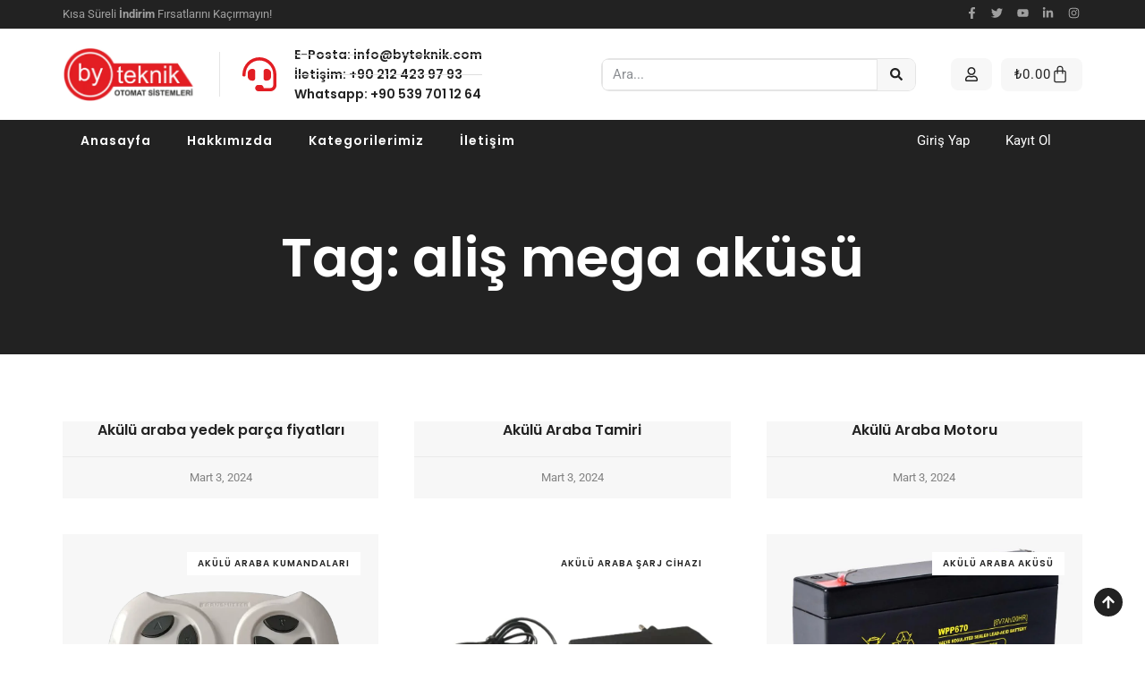

--- FILE ---
content_type: text/html; charset=UTF-8
request_url: https://akuluarabatamircisi.com/tag/alis-mega-akusu/
body_size: 38876
content:
<!doctype html><html lang="tr"><head><script data-no-optimize="1">var litespeed_docref=sessionStorage.getItem("litespeed_docref");litespeed_docref&&(Object.defineProperty(document,"referrer",{get:function(){return litespeed_docref}}),sessionStorage.removeItem("litespeed_docref"));</script> <meta charset="UTF-8"><meta name="viewport" content="width=device-width, initial-scale=1"><link rel="profile" href="https://gmpg.org/xfn/11"><title>aliş mega aküsü &#8211; Akülü Araba Tamircisi</title><meta name='robots' content='max-image-preview:large' /><style>img:is([sizes="auto" i], [sizes^="auto," i]) { contain-intrinsic-size: 3000px 1500px }</style><link rel="alternate" type="application/rss+xml" title="Akülü Araba Tamircisi &raquo; akışı" href="https://akuluarabatamircisi.com/feed/" /><link rel="alternate" type="application/rss+xml" title="Akülü Araba Tamircisi &raquo; yorum akışı" href="https://akuluarabatamircisi.com/comments/feed/" /><link rel="alternate" type="application/rss+xml" title="Akülü Araba Tamircisi &raquo; aliş mega aküsü etiket akışı" href="https://akuluarabatamircisi.com/tag/alis-mega-akusu/feed/" /><link data-optimized="2" rel="stylesheet" href="https://akuluarabatamircisi.com/wp-content/litespeed/css/369903bf25c9fdf6eba751ef49ba62c2.css?ver=51279" /><style id='xoo-aff-style-inline-css'>.xoo-aff-input-group .xoo-aff-input-icon{
	background-color:  #eee;
	color:  #555;
	max-width: 40px;
	min-width: 40px;
	border-color: #ffffff;
	border-width: 1px;
	font-size: 14px;
}
.xoo-aff-group{
	margin-bottom: 30px;
}

.xoo-aff-group input[type="text"], .xoo-aff-group input[type="password"], .xoo-aff-group input[type="email"], .xoo-aff-group input[type="number"], .xoo-aff-group select, .xoo-aff-group select + .select2, .xoo-aff-group input[type="tel"], .xoo-aff-group input[type="file"]{
	background-color: #fff;
	color: #777;
	border-width: 1px;
	border-color: #cccccc;
	height: 50px;
}


.xoo-aff-group input[type="file"]{
	line-height: calc(50px - 13px);
}



.xoo-aff-group input[type="text"]::placeholder, .xoo-aff-group input[type="password"]::placeholder, .xoo-aff-group input[type="email"]::placeholder, .xoo-aff-group input[type="number"]::placeholder, .xoo-aff-group select::placeholder, .xoo-aff-group input[type="tel"]::placeholder, .xoo-aff-group .select2-selection__rendered, .xoo-aff-group .select2-container--default .select2-selection--single .select2-selection__rendered, .xoo-aff-group input[type="file"]::placeholder, .xoo-aff-group input::file-selector-button{
	color: #777;
}

.xoo-aff-group input[type="text"]:focus, .xoo-aff-group input[type="password"]:focus, .xoo-aff-group input[type="email"]:focus, .xoo-aff-group input[type="number"]:focus, .xoo-aff-group select:focus, .xoo-aff-group select + .select2:focus, .xoo-aff-group input[type="tel"]:focus, .xoo-aff-group input[type="file"]:focus{
	background-color: #ededed;
	color: #000;
}

[placeholder]:focus::-webkit-input-placeholder{
	color: #000!important;
}


.xoo-aff-input-icon + input[type="text"], .xoo-aff-input-icon + input[type="password"], .xoo-aff-input-icon + input[type="email"], .xoo-aff-input-icon + input[type="number"], .xoo-aff-input-icon + select, .xoo-aff-input-icon + select + .select2,  .xoo-aff-input-icon + input[type="tel"], .xoo-aff-input-icon + input[type="file"]{
	border-bottom-left-radius: 0;
	border-top-left-radius: 0;
}</style><style id='global-styles-inline-css'>:root{--wp--preset--aspect-ratio--square: 1;--wp--preset--aspect-ratio--4-3: 4/3;--wp--preset--aspect-ratio--3-4: 3/4;--wp--preset--aspect-ratio--3-2: 3/2;--wp--preset--aspect-ratio--2-3: 2/3;--wp--preset--aspect-ratio--16-9: 16/9;--wp--preset--aspect-ratio--9-16: 9/16;--wp--preset--color--black: #000000;--wp--preset--color--cyan-bluish-gray: #abb8c3;--wp--preset--color--white: #ffffff;--wp--preset--color--pale-pink: #f78da7;--wp--preset--color--vivid-red: #cf2e2e;--wp--preset--color--luminous-vivid-orange: #ff6900;--wp--preset--color--luminous-vivid-amber: #fcb900;--wp--preset--color--light-green-cyan: #7bdcb5;--wp--preset--color--vivid-green-cyan: #00d084;--wp--preset--color--pale-cyan-blue: #8ed1fc;--wp--preset--color--vivid-cyan-blue: #0693e3;--wp--preset--color--vivid-purple: #9b51e0;--wp--preset--gradient--vivid-cyan-blue-to-vivid-purple: linear-gradient(135deg,rgba(6,147,227,1) 0%,rgb(155,81,224) 100%);--wp--preset--gradient--light-green-cyan-to-vivid-green-cyan: linear-gradient(135deg,rgb(122,220,180) 0%,rgb(0,208,130) 100%);--wp--preset--gradient--luminous-vivid-amber-to-luminous-vivid-orange: linear-gradient(135deg,rgba(252,185,0,1) 0%,rgba(255,105,0,1) 100%);--wp--preset--gradient--luminous-vivid-orange-to-vivid-red: linear-gradient(135deg,rgba(255,105,0,1) 0%,rgb(207,46,46) 100%);--wp--preset--gradient--very-light-gray-to-cyan-bluish-gray: linear-gradient(135deg,rgb(238,238,238) 0%,rgb(169,184,195) 100%);--wp--preset--gradient--cool-to-warm-spectrum: linear-gradient(135deg,rgb(74,234,220) 0%,rgb(151,120,209) 20%,rgb(207,42,186) 40%,rgb(238,44,130) 60%,rgb(251,105,98) 80%,rgb(254,248,76) 100%);--wp--preset--gradient--blush-light-purple: linear-gradient(135deg,rgb(255,206,236) 0%,rgb(152,150,240) 100%);--wp--preset--gradient--blush-bordeaux: linear-gradient(135deg,rgb(254,205,165) 0%,rgb(254,45,45) 50%,rgb(107,0,62) 100%);--wp--preset--gradient--luminous-dusk: linear-gradient(135deg,rgb(255,203,112) 0%,rgb(199,81,192) 50%,rgb(65,88,208) 100%);--wp--preset--gradient--pale-ocean: linear-gradient(135deg,rgb(255,245,203) 0%,rgb(182,227,212) 50%,rgb(51,167,181) 100%);--wp--preset--gradient--electric-grass: linear-gradient(135deg,rgb(202,248,128) 0%,rgb(113,206,126) 100%);--wp--preset--gradient--midnight: linear-gradient(135deg,rgb(2,3,129) 0%,rgb(40,116,252) 100%);--wp--preset--font-size--small: 13px;--wp--preset--font-size--medium: 20px;--wp--preset--font-size--large: 36px;--wp--preset--font-size--x-large: 42px;--wp--preset--spacing--20: 0.44rem;--wp--preset--spacing--30: 0.67rem;--wp--preset--spacing--40: 1rem;--wp--preset--spacing--50: 1.5rem;--wp--preset--spacing--60: 2.25rem;--wp--preset--spacing--70: 3.38rem;--wp--preset--spacing--80: 5.06rem;--wp--preset--shadow--natural: 6px 6px 9px rgba(0, 0, 0, 0.2);--wp--preset--shadow--deep: 12px 12px 50px rgba(0, 0, 0, 0.4);--wp--preset--shadow--sharp: 6px 6px 0px rgba(0, 0, 0, 0.2);--wp--preset--shadow--outlined: 6px 6px 0px -3px rgba(255, 255, 255, 1), 6px 6px rgba(0, 0, 0, 1);--wp--preset--shadow--crisp: 6px 6px 0px rgba(0, 0, 0, 1);}:root { --wp--style--global--content-size: 800px;--wp--style--global--wide-size: 1200px; }:where(body) { margin: 0; }.wp-site-blocks > .alignleft { float: left; margin-right: 2em; }.wp-site-blocks > .alignright { float: right; margin-left: 2em; }.wp-site-blocks > .aligncenter { justify-content: center; margin-left: auto; margin-right: auto; }:where(.wp-site-blocks) > * { margin-block-start: 24px; margin-block-end: 0; }:where(.wp-site-blocks) > :first-child { margin-block-start: 0; }:where(.wp-site-blocks) > :last-child { margin-block-end: 0; }:root { --wp--style--block-gap: 24px; }:root :where(.is-layout-flow) > :first-child{margin-block-start: 0;}:root :where(.is-layout-flow) > :last-child{margin-block-end: 0;}:root :where(.is-layout-flow) > *{margin-block-start: 24px;margin-block-end: 0;}:root :where(.is-layout-constrained) > :first-child{margin-block-start: 0;}:root :where(.is-layout-constrained) > :last-child{margin-block-end: 0;}:root :where(.is-layout-constrained) > *{margin-block-start: 24px;margin-block-end: 0;}:root :where(.is-layout-flex){gap: 24px;}:root :where(.is-layout-grid){gap: 24px;}.is-layout-flow > .alignleft{float: left;margin-inline-start: 0;margin-inline-end: 2em;}.is-layout-flow > .alignright{float: right;margin-inline-start: 2em;margin-inline-end: 0;}.is-layout-flow > .aligncenter{margin-left: auto !important;margin-right: auto !important;}.is-layout-constrained > .alignleft{float: left;margin-inline-start: 0;margin-inline-end: 2em;}.is-layout-constrained > .alignright{float: right;margin-inline-start: 2em;margin-inline-end: 0;}.is-layout-constrained > .aligncenter{margin-left: auto !important;margin-right: auto !important;}.is-layout-constrained > :where(:not(.alignleft):not(.alignright):not(.alignfull)){max-width: var(--wp--style--global--content-size);margin-left: auto !important;margin-right: auto !important;}.is-layout-constrained > .alignwide{max-width: var(--wp--style--global--wide-size);}body .is-layout-flex{display: flex;}.is-layout-flex{flex-wrap: wrap;align-items: center;}.is-layout-flex > :is(*, div){margin: 0;}body .is-layout-grid{display: grid;}.is-layout-grid > :is(*, div){margin: 0;}body{padding-top: 0px;padding-right: 0px;padding-bottom: 0px;padding-left: 0px;}a:where(:not(.wp-element-button)){text-decoration: underline;}:root :where(.wp-element-button, .wp-block-button__link){background-color: #32373c;border-width: 0;color: #fff;font-family: inherit;font-size: inherit;line-height: inherit;padding: calc(0.667em + 2px) calc(1.333em + 2px);text-decoration: none;}.has-black-color{color: var(--wp--preset--color--black) !important;}.has-cyan-bluish-gray-color{color: var(--wp--preset--color--cyan-bluish-gray) !important;}.has-white-color{color: var(--wp--preset--color--white) !important;}.has-pale-pink-color{color: var(--wp--preset--color--pale-pink) !important;}.has-vivid-red-color{color: var(--wp--preset--color--vivid-red) !important;}.has-luminous-vivid-orange-color{color: var(--wp--preset--color--luminous-vivid-orange) !important;}.has-luminous-vivid-amber-color{color: var(--wp--preset--color--luminous-vivid-amber) !important;}.has-light-green-cyan-color{color: var(--wp--preset--color--light-green-cyan) !important;}.has-vivid-green-cyan-color{color: var(--wp--preset--color--vivid-green-cyan) !important;}.has-pale-cyan-blue-color{color: var(--wp--preset--color--pale-cyan-blue) !important;}.has-vivid-cyan-blue-color{color: var(--wp--preset--color--vivid-cyan-blue) !important;}.has-vivid-purple-color{color: var(--wp--preset--color--vivid-purple) !important;}.has-black-background-color{background-color: var(--wp--preset--color--black) !important;}.has-cyan-bluish-gray-background-color{background-color: var(--wp--preset--color--cyan-bluish-gray) !important;}.has-white-background-color{background-color: var(--wp--preset--color--white) !important;}.has-pale-pink-background-color{background-color: var(--wp--preset--color--pale-pink) !important;}.has-vivid-red-background-color{background-color: var(--wp--preset--color--vivid-red) !important;}.has-luminous-vivid-orange-background-color{background-color: var(--wp--preset--color--luminous-vivid-orange) !important;}.has-luminous-vivid-amber-background-color{background-color: var(--wp--preset--color--luminous-vivid-amber) !important;}.has-light-green-cyan-background-color{background-color: var(--wp--preset--color--light-green-cyan) !important;}.has-vivid-green-cyan-background-color{background-color: var(--wp--preset--color--vivid-green-cyan) !important;}.has-pale-cyan-blue-background-color{background-color: var(--wp--preset--color--pale-cyan-blue) !important;}.has-vivid-cyan-blue-background-color{background-color: var(--wp--preset--color--vivid-cyan-blue) !important;}.has-vivid-purple-background-color{background-color: var(--wp--preset--color--vivid-purple) !important;}.has-black-border-color{border-color: var(--wp--preset--color--black) !important;}.has-cyan-bluish-gray-border-color{border-color: var(--wp--preset--color--cyan-bluish-gray) !important;}.has-white-border-color{border-color: var(--wp--preset--color--white) !important;}.has-pale-pink-border-color{border-color: var(--wp--preset--color--pale-pink) !important;}.has-vivid-red-border-color{border-color: var(--wp--preset--color--vivid-red) !important;}.has-luminous-vivid-orange-border-color{border-color: var(--wp--preset--color--luminous-vivid-orange) !important;}.has-luminous-vivid-amber-border-color{border-color: var(--wp--preset--color--luminous-vivid-amber) !important;}.has-light-green-cyan-border-color{border-color: var(--wp--preset--color--light-green-cyan) !important;}.has-vivid-green-cyan-border-color{border-color: var(--wp--preset--color--vivid-green-cyan) !important;}.has-pale-cyan-blue-border-color{border-color: var(--wp--preset--color--pale-cyan-blue) !important;}.has-vivid-cyan-blue-border-color{border-color: var(--wp--preset--color--vivid-cyan-blue) !important;}.has-vivid-purple-border-color{border-color: var(--wp--preset--color--vivid-purple) !important;}.has-vivid-cyan-blue-to-vivid-purple-gradient-background{background: var(--wp--preset--gradient--vivid-cyan-blue-to-vivid-purple) !important;}.has-light-green-cyan-to-vivid-green-cyan-gradient-background{background: var(--wp--preset--gradient--light-green-cyan-to-vivid-green-cyan) !important;}.has-luminous-vivid-amber-to-luminous-vivid-orange-gradient-background{background: var(--wp--preset--gradient--luminous-vivid-amber-to-luminous-vivid-orange) !important;}.has-luminous-vivid-orange-to-vivid-red-gradient-background{background: var(--wp--preset--gradient--luminous-vivid-orange-to-vivid-red) !important;}.has-very-light-gray-to-cyan-bluish-gray-gradient-background{background: var(--wp--preset--gradient--very-light-gray-to-cyan-bluish-gray) !important;}.has-cool-to-warm-spectrum-gradient-background{background: var(--wp--preset--gradient--cool-to-warm-spectrum) !important;}.has-blush-light-purple-gradient-background{background: var(--wp--preset--gradient--blush-light-purple) !important;}.has-blush-bordeaux-gradient-background{background: var(--wp--preset--gradient--blush-bordeaux) !important;}.has-luminous-dusk-gradient-background{background: var(--wp--preset--gradient--luminous-dusk) !important;}.has-pale-ocean-gradient-background{background: var(--wp--preset--gradient--pale-ocean) !important;}.has-electric-grass-gradient-background{background: var(--wp--preset--gradient--electric-grass) !important;}.has-midnight-gradient-background{background: var(--wp--preset--gradient--midnight) !important;}.has-small-font-size{font-size: var(--wp--preset--font-size--small) !important;}.has-medium-font-size{font-size: var(--wp--preset--font-size--medium) !important;}.has-large-font-size{font-size: var(--wp--preset--font-size--large) !important;}.has-x-large-font-size{font-size: var(--wp--preset--font-size--x-large) !important;}
:root :where(.wp-block-pullquote){font-size: 1.5em;line-height: 1.6;}</style><style id='woocommerce-inline-inline-css'>.woocommerce form .form-row .required { visibility: visible; }</style><style id='xoo-el-style-inline-css'>.xoo-el-form-container button.btn.button.xoo-el-action-btn{
		background-color: #e21d23;
		color: #ffffff;
		font-weight: 600;
		font-size: 15px;
		height: 40px;
	}

.xoo-el-container:not(.xoo-el-style-slider) .xoo-el-inmodal{
	max-width: 800px;
	max-height: 600px;
}

.xoo-el-style-slider .xoo-el-modal{
	transform: translateX(800px);
	max-width: 800px;
}

	.xoo-el-sidebar{
		background-image: url(https://akuluarabatamircisi.com/wp-content/uploads/2024/02/happy-caucasian-kid-at-entertainment-center-2023-11-27-05-24-04-utc-scaled.jpg);
		min-width: 40%;
	}

.xoo-el-main, .xoo-el-main a , .xoo-el-main label{
	color: #000000;
}
.xoo-el-srcont{
	background-color: #ffffff;
}
.xoo-el-form-container ul.xoo-el-tabs li.xoo-el-active {
	background-color: #e21d23;
	color: #ffffff;
}
.xoo-el-form-container ul.xoo-el-tabs li{
	background-color: #eeeeee;
	color: #000000;
	font-size: 16px;
	padding: 12px 20px;
}
.xoo-el-main{
	padding: 40px 30px;
}

.xoo-el-form-container button.xoo-el-action-btn:not(.button){
    font-weight: 600;
    font-size: 15px;
}



	.xoo-el-modal:before {
		vertical-align: middle;
	}

	.xoo-el-style-slider .xoo-el-srcont {
		justify-content: center;
	}

	.xoo-el-style-slider .xoo-el-main{
		padding-top: 10px;
		padding-bottom: 10px; 
	}





.xoo-el-popup-active .xoo-el-opac{
    opacity: 0.7;
    background-color: #000000;
}</style> <script type="litespeed/javascript" data-src="https://akuluarabatamircisi.com/wp-includes/js/jquery/jquery.min.js" id="jquery-core-js"></script> <script id="xoo-aff-js-js-extra" type="litespeed/javascript">var xoo_aff_localize={"adminurl":"https:\/\/akuluarabatamircisi.com\/wp-admin\/admin-ajax.php","password_strength":{"min_password_strength":3,"i18n_password_error":"Please enter a stronger password.","i18n_password_hint":"\u0130pucu: Parola en az on iki karakter uzunlu\u011funda olmal\u0131d\u0131r. Daha g\u00fc\u00e7l\u00fc olmas\u0131 i\u00e7in b\u00fcy\u00fck harf, k\u00fc\u00e7\u00fck harf, rakamlar ve ! &quot; ? $ % ^ &amp; ) gibi simgeler kullanabilirsiniz."}}</script> <script id="wc-add-to-cart-js-extra" type="litespeed/javascript">var wc_add_to_cart_params={"ajax_url":"\/wp-admin\/admin-ajax.php","wc_ajax_url":"\/?wc-ajax=%%endpoint%%","i18n_view_cart":"Sepetim","cart_url":"https:\/\/akuluarabatamircisi.com\/cart\/","is_cart":"","cart_redirect_after_add":"no"}</script> <script id="woocommerce-js-extra" type="litespeed/javascript">var woocommerce_params={"ajax_url":"\/wp-admin\/admin-ajax.php","wc_ajax_url":"\/?wc-ajax=%%endpoint%%","i18n_password_show":"\u015eifreyi g\u00f6ster","i18n_password_hide":"\u015eifreyi gizle"}</script> <link rel="https://api.w.org/" href="https://akuluarabatamircisi.com/wp-json/" /><link rel="alternate" title="JSON" type="application/json" href="https://akuluarabatamircisi.com/wp-json/wp/v2/tags/961" /><link rel="EditURI" type="application/rsd+xml" title="RSD" href="https://akuluarabatamircisi.com/xmlrpc.php?rsd" /><meta name="generator" content="WordPress 6.8.3" /><meta name="generator" content="WooCommerce 10.4.3" />
<noscript><style>.woocommerce-product-gallery{ opacity: 1 !important; }</style></noscript><meta name="generator" content="Elementor 3.33.4; features: e_font_icon_svg, additional_custom_breakpoints; settings: css_print_method-external, google_font-enabled, font_display-swap"><style>.e-con.e-parent:nth-of-type(n+4):not(.e-lazyloaded):not(.e-no-lazyload),
				.e-con.e-parent:nth-of-type(n+4):not(.e-lazyloaded):not(.e-no-lazyload) * {
					background-image: none !important;
				}
				@media screen and (max-height: 1024px) {
					.e-con.e-parent:nth-of-type(n+3):not(.e-lazyloaded):not(.e-no-lazyload),
					.e-con.e-parent:nth-of-type(n+3):not(.e-lazyloaded):not(.e-no-lazyload) * {
						background-image: none !important;
					}
				}
				@media screen and (max-height: 640px) {
					.e-con.e-parent:nth-of-type(n+2):not(.e-lazyloaded):not(.e-no-lazyload),
					.e-con.e-parent:nth-of-type(n+2):not(.e-lazyloaded):not(.e-no-lazyload) * {
						background-image: none !important;
					}
				}</style><link rel="icon" href="https://akuluarabatamircisi.com/wp-content/uploads/2024/02/3333-100x100.png" sizes="32x32" /><link rel="icon" href="https://akuluarabatamircisi.com/wp-content/uploads/2024/02/3333-300x300.png" sizes="192x192" /><link rel="apple-touch-icon" href="https://akuluarabatamircisi.com/wp-content/uploads/2024/02/3333-300x300.png" /><meta name="msapplication-TileImage" content="https://akuluarabatamircisi.com/wp-content/uploads/2024/02/3333-300x300.png" /></head><body class="archive tag tag-alis-mega-akusu tag-961 wp-embed-responsive wp-theme-hello-elementor theme-hello-elementor woocommerce-no-js hello-elementor-default elementor-page-1161 elementor-default elementor-template-full-width elementor-kit-872"><a class="skip-link screen-reader-text" href="#content">İçeriğe atla</a><header data-elementor-type="header" data-elementor-id="25" class="elementor elementor-25 elementor-location-header" data-elementor-post-type="elementor_library"><section class="elementor-section elementor-top-section elementor-element elementor-element-2fe72bca elementor-hidden-tablet elementor-hidden-mobile elementor-section-boxed elementor-section-height-default elementor-section-height-default" data-id="2fe72bca" data-element_type="section" data-settings="{&quot;background_background&quot;:&quot;classic&quot;}"><div class="elementor-container elementor-column-gap-no"><div class="elementor-column elementor-col-50 elementor-top-column elementor-element elementor-element-6a24e2cb" data-id="6a24e2cb" data-element_type="column"><div class="elementor-widget-wrap elementor-element-populated"><div class="elementor-element elementor-element-10428aeb elementor-widget elementor-widget-text-editor" data-id="10428aeb" data-element_type="widget" data-widget_type="text-editor.default"><div class="elementor-widget-container"><p>Kısa Süreli <strong>İndirim</strong> Fırsatlarını Kaçırmayın!</p></div></div></div></div><div class="elementor-column elementor-col-50 elementor-top-column elementor-element elementor-element-4fc38ecb" data-id="4fc38ecb" data-element_type="column"><div class="elementor-widget-wrap elementor-element-populated"><div class="elementor-element elementor-element-102dcf8f elementor-shape-square e-grid-align-right elementor-widget__width-auto elementor-grid-0 elementor-widget elementor-widget-social-icons" data-id="102dcf8f" data-element_type="widget" data-widget_type="social-icons.default"><div class="elementor-widget-container"><div class="elementor-social-icons-wrapper elementor-grid" role="list">
<span class="elementor-grid-item" role="listitem">
<a class="elementor-icon elementor-social-icon elementor-social-icon-facebook-f elementor-repeater-item-c136df4" target="_blank">
<span class="elementor-screen-only">Facebook-f</span>
<svg aria-hidden="true" class="e-font-icon-svg e-fab-facebook-f" viewBox="0 0 320 512" xmlns="http://www.w3.org/2000/svg"><path d="M279.14 288l14.22-92.66h-88.91v-60.13c0-25.35 12.42-50.06 52.24-50.06h40.42V6.26S260.43 0 225.36 0c-73.22 0-121.08 44.38-121.08 124.72v70.62H22.89V288h81.39v224h100.17V288z"></path></svg>					</a>
</span>
<span class="elementor-grid-item" role="listitem">
<a class="elementor-icon elementor-social-icon elementor-social-icon-twitter elementor-repeater-item-63c5952" target="_blank">
<span class="elementor-screen-only">Twitter</span>
<svg aria-hidden="true" class="e-font-icon-svg e-fab-twitter" viewBox="0 0 512 512" xmlns="http://www.w3.org/2000/svg"><path d="M459.37 151.716c.325 4.548.325 9.097.325 13.645 0 138.72-105.583 298.558-298.558 298.558-59.452 0-114.68-17.219-161.137-47.106 8.447.974 16.568 1.299 25.34 1.299 49.055 0 94.213-16.568 130.274-44.832-46.132-.975-84.792-31.188-98.112-72.772 6.498.974 12.995 1.624 19.818 1.624 9.421 0 18.843-1.3 27.614-3.573-48.081-9.747-84.143-51.98-84.143-102.985v-1.299c13.969 7.797 30.214 12.67 47.431 13.319-28.264-18.843-46.781-51.005-46.781-87.391 0-19.492 5.197-37.36 14.294-52.954 51.655 63.675 129.3 105.258 216.365 109.807-1.624-7.797-2.599-15.918-2.599-24.04 0-57.828 46.782-104.934 104.934-104.934 30.213 0 57.502 12.67 76.67 33.137 23.715-4.548 46.456-13.32 66.599-25.34-7.798 24.366-24.366 44.833-46.132 57.827 21.117-2.273 41.584-8.122 60.426-16.243-14.292 20.791-32.161 39.308-52.628 54.253z"></path></svg>					</a>
</span>
<span class="elementor-grid-item" role="listitem">
<a class="elementor-icon elementor-social-icon elementor-social-icon-youtube elementor-repeater-item-aa4a221" target="_blank">
<span class="elementor-screen-only">Youtube</span>
<svg aria-hidden="true" class="e-font-icon-svg e-fab-youtube" viewBox="0 0 576 512" xmlns="http://www.w3.org/2000/svg"><path d="M549.655 124.083c-6.281-23.65-24.787-42.276-48.284-48.597C458.781 64 288 64 288 64S117.22 64 74.629 75.486c-23.497 6.322-42.003 24.947-48.284 48.597-11.412 42.867-11.412 132.305-11.412 132.305s0 89.438 11.412 132.305c6.281 23.65 24.787 41.5 48.284 47.821C117.22 448 288 448 288 448s170.78 0 213.371-11.486c23.497-6.321 42.003-24.171 48.284-47.821 11.412-42.867 11.412-132.305 11.412-132.305s0-89.438-11.412-132.305zm-317.51 213.508V175.185l142.739 81.205-142.739 81.201z"></path></svg>					</a>
</span>
<span class="elementor-grid-item" role="listitem">
<a class="elementor-icon elementor-social-icon elementor-social-icon-linkedin-in elementor-repeater-item-5068a53" target="_blank">
<span class="elementor-screen-only">Linkedin-in</span>
<svg aria-hidden="true" class="e-font-icon-svg e-fab-linkedin-in" viewBox="0 0 448 512" xmlns="http://www.w3.org/2000/svg"><path d="M100.28 448H7.4V148.9h92.88zM53.79 108.1C24.09 108.1 0 83.5 0 53.8a53.79 53.79 0 0 1 107.58 0c0 29.7-24.1 54.3-53.79 54.3zM447.9 448h-92.68V302.4c0-34.7-.7-79.2-48.29-79.2-48.29 0-55.69 37.7-55.69 76.7V448h-92.78V148.9h89.08v40.8h1.3c12.4-23.5 42.69-48.3 87.88-48.3 94 0 111.28 61.9 111.28 142.3V448z"></path></svg>					</a>
</span>
<span class="elementor-grid-item" role="listitem">
<a class="elementor-icon elementor-social-icon elementor-social-icon-instagram elementor-repeater-item-04fe3e1" target="_blank">
<span class="elementor-screen-only">Instagram</span>
<svg aria-hidden="true" class="e-font-icon-svg e-fab-instagram" viewBox="0 0 448 512" xmlns="http://www.w3.org/2000/svg"><path d="M224.1 141c-63.6 0-114.9 51.3-114.9 114.9s51.3 114.9 114.9 114.9S339 319.5 339 255.9 287.7 141 224.1 141zm0 189.6c-41.1 0-74.7-33.5-74.7-74.7s33.5-74.7 74.7-74.7 74.7 33.5 74.7 74.7-33.6 74.7-74.7 74.7zm146.4-194.3c0 14.9-12 26.8-26.8 26.8-14.9 0-26.8-12-26.8-26.8s12-26.8 26.8-26.8 26.8 12 26.8 26.8zm76.1 27.2c-1.7-35.9-9.9-67.7-36.2-93.9-26.2-26.2-58-34.4-93.9-36.2-37-2.1-147.9-2.1-184.9 0-35.8 1.7-67.6 9.9-93.9 36.1s-34.4 58-36.2 93.9c-2.1 37-2.1 147.9 0 184.9 1.7 35.9 9.9 67.7 36.2 93.9s58 34.4 93.9 36.2c37 2.1 147.9 2.1 184.9 0 35.9-1.7 67.7-9.9 93.9-36.2 26.2-26.2 34.4-58 36.2-93.9 2.1-37 2.1-147.8 0-184.8zM398.8 388c-7.8 19.6-22.9 34.7-42.6 42.6-29.5 11.7-99.5 9-132.1 9s-102.7 2.6-132.1-9c-19.6-7.8-34.7-22.9-42.6-42.6-11.7-29.5-9-99.5-9-132.1s-2.6-102.7 9-132.1c7.8-19.6 22.9-34.7 42.6-42.6 29.5-11.7 99.5-9 132.1-9s102.7-2.6 132.1 9c19.6 7.8 34.7 22.9 42.6 42.6 11.7 29.5 9 99.5 9 132.1s2.7 102.7-9 132.1z"></path></svg>					</a>
</span></div></div></div></div></div></div></section><section class="elementor-section elementor-top-section elementor-element elementor-element-74a618c5 elementor-hidden-tablet elementor-hidden-mobile elementor-section-boxed elementor-section-height-default elementor-section-height-default" data-id="74a618c5" data-element_type="section"><div class="elementor-container elementor-column-gap-no"><div class="elementor-column elementor-col-50 elementor-top-column elementor-element elementor-element-488ddcc9" data-id="488ddcc9" data-element_type="column"><div class="elementor-widget-wrap elementor-element-populated"><div class="elementor-element elementor-element-3f975d8a elementor-widget__width-auto elementor-widget elementor-widget-image" data-id="3f975d8a" data-element_type="widget" data-widget_type="image.default"><div class="elementor-widget-container">
<a href="/">
<img data-lazyloaded="1" src="[data-uri]" fetchpriority="high" width="627" height="250" data-src="https://akuluarabatamircisi.com/wp-content/uploads/2024/02/cropped-by_tenik_logo2-1.png" class="attachment-full size-full wp-image-864" alt="" data-srcset="https://akuluarabatamircisi.com/wp-content/uploads/2024/02/cropped-by_tenik_logo2-1.png 627w, https://akuluarabatamircisi.com/wp-content/uploads/2024/02/cropped-by_tenik_logo2-1-600x239.png 600w, https://akuluarabatamircisi.com/wp-content/uploads/2024/02/cropped-by_tenik_logo2-1-300x120.png 300w" data-sizes="(max-width: 627px) 100vw, 627px" />								</a></div></div><div class="elementor-element elementor-element-2874074 elementor-widget__width-auto elementor-view-default elementor-widget elementor-widget-icon" data-id="2874074" data-element_type="widget" data-widget_type="icon.default"><div class="elementor-widget-container"><div class="elementor-icon-wrapper"><div class="elementor-icon">
<svg aria-hidden="true" class="e-font-icon-svg e-fas-headset" viewBox="0 0 512 512" xmlns="http://www.w3.org/2000/svg"><path d="M192 208c0-17.67-14.33-32-32-32h-16c-35.35 0-64 28.65-64 64v48c0 35.35 28.65 64 64 64h16c17.67 0 32-14.33 32-32V208zm176 144c35.35 0 64-28.65 64-64v-48c0-35.35-28.65-64-64-64h-16c-17.67 0-32 14.33-32 32v112c0 17.67 14.33 32 32 32h16zM256 0C113.18 0 4.58 118.83 0 256v16c0 8.84 7.16 16 16 16h16c8.84 0 16-7.16 16-16v-16c0-114.69 93.31-208 208-208s208 93.31 208 208h-.12c.08 2.43.12 165.72.12 165.72 0 23.35-18.93 42.28-42.28 42.28H320c0-26.51-21.49-48-48-48h-32c-26.51 0-48 21.49-48 48s21.49 48 48 48h181.72c49.86 0 90.28-40.42 90.28-90.28V256C507.42 118.83 398.82 0 256 0z"></path></svg></div></div></div></div><div class="elementor-element elementor-element-4e8984c2 elementor-widget__width-auto elementor-icon-list--layout-traditional elementor-list-item-link-full_width elementor-widget elementor-widget-icon-list" data-id="4e8984c2" data-element_type="widget" data-widget_type="icon-list.default"><div class="elementor-widget-container"><ul class="elementor-icon-list-items"><li class="elementor-icon-list-item">
<a href="#"><span class="elementor-icon-list-text">E-Posta: info@byteknik.com</span>
</a></li><li class="elementor-icon-list-item">
<span class="elementor-icon-list-text">İletişim: +90 212 423 97 93</span></li><li class="elementor-icon-list-item">
<span class="elementor-icon-list-text">Whatsapp: +90 539 701 12 64</span></li></ul></div></div></div></div><div class="elementor-column elementor-col-50 elementor-top-column elementor-element elementor-element-5cbbfd8f" data-id="5cbbfd8f" data-element_type="column"><div class="elementor-widget-wrap elementor-element-populated"><div class="elementor-element elementor-element-60b231f1 elementor-widget__width-initial elementor-search-form--skin-classic elementor-search-form--button-type-icon elementor-search-form--icon-search elementor-widget elementor-widget-search-form" data-id="60b231f1" data-element_type="widget" data-settings="{&quot;skin&quot;:&quot;classic&quot;}" data-widget_type="search-form.default"><div class="elementor-widget-container">
<search role="search"><form class="elementor-search-form" action="https://akuluarabatamircisi.com" method="get"><div class="elementor-search-form__container">
<label class="elementor-screen-only" for="elementor-search-form-60b231f1">Ara</label>
<input id="elementor-search-form-60b231f1" placeholder="Ara..." class="elementor-search-form__input" type="search" name="s" value="">
<button class="elementor-search-form__submit" type="submit" aria-label="Ara"><div class="e-font-icon-svg-container"><svg class="fa fa-search e-font-icon-svg e-fas-search" viewBox="0 0 512 512" xmlns="http://www.w3.org/2000/svg"><path d="M505 442.7L405.3 343c-4.5-4.5-10.6-7-17-7H372c27.6-35.3 44-79.7 44-128C416 93.1 322.9 0 208 0S0 93.1 0 208s93.1 208 208 208c48.3 0 92.7-16.4 128-44v16.3c0 6.4 2.5 12.5 7 17l99.7 99.7c9.4 9.4 24.6 9.4 33.9 0l28.3-28.3c9.4-9.4 9.4-24.6.1-34zM208 336c-70.7 0-128-57.2-128-128 0-70.7 57.2-128 128-128 70.7 0 128 57.2 128 128 0 70.7-57.2 128-128 128z"></path></svg></div>													</button></div></form>
</search></div></div><div class="elementor-element elementor-element-454b521e elementor-widget__width-auto elementor-widget elementor-widget-button" data-id="454b521e" data-element_type="widget" data-widget_type="button.default"><div class="elementor-widget-container"><div class="elementor-button-wrapper">
<a class="elementor-button elementor-button-link elementor-size-sm" href="https://akuluarabatamircisi.com/hesabim/">
<span class="elementor-button-content-wrapper">
<span class="elementor-button-icon">
<svg aria-hidden="true" class="e-font-icon-svg e-far-user" viewBox="0 0 448 512" xmlns="http://www.w3.org/2000/svg"><path d="M313.6 304c-28.7 0-42.5 16-89.6 16-47.1 0-60.8-16-89.6-16C60.2 304 0 364.2 0 438.4V464c0 26.5 21.5 48 48 48h352c26.5 0 48-21.5 48-48v-25.6c0-74.2-60.2-134.4-134.4-134.4zM400 464H48v-25.6c0-47.6 38.8-86.4 86.4-86.4 14.6 0 38.3 16 89.6 16 51.7 0 74.9-16 89.6-16 47.6 0 86.4 38.8 86.4 86.4V464zM224 288c79.5 0 144-64.5 144-144S303.5 0 224 0 80 64.5 80 144s64.5 144 144 144zm0-240c52.9 0 96 43.1 96 96s-43.1 96-96 96-96-43.1-96-96 43.1-96 96-96z"></path></svg>			</span>
</span>
</a></div></div></div><div class="elementor-element elementor-element-1bd8c0ee toggle-icon--bag-medium elementor-widget__width-auto elementor-menu-cart--empty-indicator-hide elementor-menu-cart--items-indicator-bubble elementor-menu-cart--show-subtotal-yes elementor-menu-cart--cart-type-side-cart elementor-menu-cart--show-remove-button-yes elementor-widget elementor-widget-woocommerce-menu-cart" data-id="1bd8c0ee" data-element_type="widget" data-settings="{&quot;cart_type&quot;:&quot;side-cart&quot;,&quot;open_cart&quot;:&quot;click&quot;,&quot;automatically_open_cart&quot;:&quot;no&quot;}" data-widget_type="woocommerce-menu-cart.default"><div class="elementor-widget-container"><div class="elementor-menu-cart__wrapper"><div class="elementor-menu-cart__toggle_wrapper"><div class="elementor-menu-cart__container elementor-lightbox" aria-hidden="true"><div class="elementor-menu-cart__main" aria-hidden="true"><div class="elementor-menu-cart__close-button"></div><div class="widget_shopping_cart_content"></div></div></div><div class="elementor-menu-cart__toggle elementor-button-wrapper">
<a id="elementor-menu-cart__toggle_button" href="#" class="elementor-menu-cart__toggle_button elementor-button elementor-size-sm" aria-expanded="false">
<span class="elementor-button-text"><span class="woocommerce-Price-amount amount"><bdi><span class="woocommerce-Price-currencySymbol">&#8378;</span>0.00</bdi></span></span>
<span class="elementor-button-icon">
<span class="elementor-button-icon-qty" data-counter="0">0</span>
<svg class="e-font-icon-svg e-eicon-bag-medium" viewBox="0 0 1000 1000" xmlns="http://www.w3.org/2000/svg"><path d="M323 292L323 207C329 95 391 33 501 33 610 33 673 95 677 209V292H750C796 292 833 329 833 375V875C833 921 796 958 750 958H250C204 958 167 921 167 875V375C167 329 204 292 250 292H323ZM385 292H615L615 210C611 130 577 95 501 95 425 95 390 130 385 209L385 292ZM323 354H250C238 354 229 363 229 375V875C229 887 238 896 250 896H750C762 896 771 887 771 875V375C771 363 762 354 750 354H677V454C677 471 663 485 646 485S615 471 615 454L615 354H385L385 454C385 471 371 485 354 485 337 485 323 471 323 454L323 354Z"></path></svg>					<span class="elementor-screen-only">Cart</span>
</span>
</a></div></div></div></div></div></div></div></div></section><section class="elementor-section elementor-top-section elementor-element elementor-element-480f8d elementor-hidden-tablet elementor-hidden-mobile elementor-section-boxed elementor-section-height-default elementor-section-height-default" data-id="480f8d" data-element_type="section" data-settings="{&quot;background_background&quot;:&quot;classic&quot;}"><div class="elementor-container elementor-column-gap-no"><div class="elementor-column elementor-col-50 elementor-top-column elementor-element elementor-element-61ab2ada" data-id="61ab2ada" data-element_type="column"><div class="elementor-widget-wrap elementor-element-populated"><div class="elementor-element elementor-element-1659d59e elementor-nav-menu--stretch elementor-nav-menu--dropdown-tablet elementor-nav-menu__text-align-aside elementor-nav-menu--toggle elementor-nav-menu--burger elementor-widget elementor-widget-nav-menu" data-id="1659d59e" data-element_type="widget" data-settings="{&quot;full_width&quot;:&quot;stretch&quot;,&quot;layout&quot;:&quot;horizontal&quot;,&quot;submenu_icon&quot;:{&quot;value&quot;:&quot;&lt;svg aria-hidden=\&quot;true\&quot; class=\&quot;e-font-icon-svg e-fas-caret-down\&quot; viewBox=\&quot;0 0 320 512\&quot; xmlns=\&quot;http:\/\/www.w3.org\/2000\/svg\&quot;&gt;&lt;path d=\&quot;M31.3 192h257.3c17.8 0 26.7 21.5 14.1 34.1L174.1 354.8c-7.8 7.8-20.5 7.8-28.3 0L17.2 226.1C4.6 213.5 13.5 192 31.3 192z\&quot;&gt;&lt;\/path&gt;&lt;\/svg&gt;&quot;,&quot;library&quot;:&quot;fa-solid&quot;},&quot;toggle&quot;:&quot;burger&quot;}" data-widget_type="nav-menu.default"><div class="elementor-widget-container"><nav aria-label="Menü" class="elementor-nav-menu--main elementor-nav-menu__container elementor-nav-menu--layout-horizontal e--pointer-background e--animation-fade"><ul id="menu-1-1659d59e" class="elementor-nav-menu"><li class="menu-item menu-item-type-post_type menu-item-object-page menu-item-home menu-item-80"><a href="https://akuluarabatamircisi.com/" class="elementor-item">Anasayfa</a></li><li class="menu-item menu-item-type-post_type menu-item-object-page menu-item-81"><a href="https://akuluarabatamircisi.com/hakkimizda/" class="elementor-item">Hakkımızda</a></li><li class="menu-item menu-item-type-custom menu-item-object-custom menu-item-has-children menu-item-83"><a class="elementor-item">Kategorilerimiz</a><ul class="sub-menu elementor-nav-menu--dropdown"><li class="menu-item menu-item-type-taxonomy menu-item-object-product_cat menu-item-1446"><a href="https://akuluarabatamircisi.com/product-category/akulu-araba-yedek-parca/" class="elementor-sub-item">Akülü Araba Yedek Parça</a></li><li class="menu-item menu-item-type-taxonomy menu-item-object-product_cat menu-item-1427"><a href="https://akuluarabatamircisi.com/product-category/akulu-araba-akuleri/" class="elementor-sub-item">Akülü Araba Aküleri</a></li><li class="menu-item menu-item-type-taxonomy menu-item-object-product_cat menu-item-1441"><a href="https://akuluarabatamircisi.com/product-category/akulu-araba-sarj-cihazi/" class="elementor-sub-item">Akülü Araba Şarj Cihazı</a></li><li class="menu-item menu-item-type-taxonomy menu-item-object-product_cat menu-item-1428"><a href="https://akuluarabatamircisi.com/product-category/akulu-araba-anakart/" class="elementor-sub-item">Akülü Araba Anakart</a></li><li class="menu-item menu-item-type-taxonomy menu-item-object-product_cat menu-item-1445"><a href="https://akuluarabatamircisi.com/product-category/akulu-araba-vites/" class="elementor-sub-item">Akülü Araba Vites</a></li><li class="menu-item menu-item-type-taxonomy menu-item-object-product_cat menu-item-1431"><a href="https://akuluarabatamircisi.com/product-category/akulu-araba-direksiyon/" class="elementor-sub-item">Akülü Araba Direksiyon</a></li><li class="menu-item menu-item-type-taxonomy menu-item-object-product_cat menu-item-1440"><a href="https://akuluarabatamircisi.com/product-category/akulu-araba-sanziman/" class="elementor-sub-item">Akülü Araba Şanzıman</a></li><li class="menu-item menu-item-type-taxonomy menu-item-object-product_cat menu-item-1437"><a href="https://akuluarabatamircisi.com/product-category/akulu-araba-kumanda/" class="elementor-sub-item">Akülü Araba Kumanda</a></li><li class="menu-item menu-item-type-taxonomy menu-item-object-product_cat menu-item-1432"><a href="https://akuluarabatamircisi.com/product-category/akulu-araba-gaz-ve-fren-pedali/" class="elementor-sub-item">Akülü Araba Gaz ve Fren Pedalı</a></li><li class="menu-item menu-item-type-taxonomy menu-item-object-product_cat menu-item-1439"><a href="https://akuluarabatamircisi.com/product-category/akulu-araba-mp3-calar/" class="elementor-sub-item">Akülü Araba MP3 Çalar</a></li><li class="menu-item menu-item-type-taxonomy menu-item-object-product_cat menu-item-1436"><a href="https://akuluarabatamircisi.com/product-category/akulu-araba-korna/" class="elementor-sub-item">Akülü Araba Korna</a></li><li class="menu-item menu-item-type-taxonomy menu-item-object-product_cat menu-item-1430"><a href="https://akuluarabatamircisi.com/product-category/akulu-araba-dc-motor/" class="elementor-sub-item">Akülü Araba DC Motor</a></li><li class="menu-item menu-item-type-taxonomy menu-item-object-product_cat menu-item-1435"><a href="https://akuluarabatamircisi.com/product-category/akulu-araba-kontak-anahtar/" class="elementor-sub-item">Akülü Araba Kontak Anahtar</a></li><li class="menu-item menu-item-type-taxonomy menu-item-object-product_cat menu-item-1434"><a href="https://akuluarabatamircisi.com/product-category/akulu-araba-isiklandirma/" class="elementor-sub-item">Akülü Araba Işıklandırma</a></li><li class="menu-item menu-item-type-taxonomy menu-item-object-product_cat menu-item-1429"><a href="https://akuluarabatamircisi.com/product-category/akulu-araba-ayna/" class="elementor-sub-item">Akülü Araba Ayna</a></li><li class="menu-item menu-item-type-taxonomy menu-item-object-product_cat menu-item-1444"><a href="https://akuluarabatamircisi.com/product-category/akulu-araba-teker/" class="elementor-sub-item">Akülü Araba Teker</a></li><li class="menu-item menu-item-type-taxonomy menu-item-object-product_cat menu-item-1438"><a href="https://akuluarabatamircisi.com/product-category/akulu-araba-modifiye/" class="elementor-sub-item">Akülü Araba Modifiye</a></li><li class="menu-item menu-item-type-taxonomy menu-item-object-product_cat menu-item-1442"><a href="https://akuluarabatamircisi.com/product-category/akulu-araba-sarj-soketi/" class="elementor-sub-item">Akülü Araba Şarj Soketi</a></li><li class="menu-item menu-item-type-taxonomy menu-item-object-product_cat menu-item-1443"><a href="https://akuluarabatamircisi.com/product-category/akulu-araba-sigorta/" class="elementor-sub-item">Akülü Araba Sigorta</a></li><li class="menu-item menu-item-type-taxonomy menu-item-object-product_cat menu-item-1433"><a href="https://akuluarabatamircisi.com/product-category/akulu-araba-genel-parcalar/" class="elementor-sub-item">Akülü Araba Genel Parçalar</a></li></ul></li><li class="menu-item menu-item-type-post_type menu-item-object-page menu-item-82"><a href="https://akuluarabatamircisi.com/iletisim/" class="elementor-item">İletişim</a></li></ul></nav><div class="elementor-menu-toggle" role="button" tabindex="0" aria-label="Menu Toggle" aria-expanded="false">
<svg aria-hidden="true" role="presentation" class="elementor-menu-toggle__icon--open e-font-icon-svg e-eicon-menu-bar" viewBox="0 0 1000 1000" xmlns="http://www.w3.org/2000/svg"><path d="M104 333H896C929 333 958 304 958 271S929 208 896 208H104C71 208 42 237 42 271S71 333 104 333ZM104 583H896C929 583 958 554 958 521S929 458 896 458H104C71 458 42 487 42 521S71 583 104 583ZM104 833H896C929 833 958 804 958 771S929 708 896 708H104C71 708 42 737 42 771S71 833 104 833Z"></path></svg><svg aria-hidden="true" role="presentation" class="elementor-menu-toggle__icon--close e-font-icon-svg e-eicon-close" viewBox="0 0 1000 1000" xmlns="http://www.w3.org/2000/svg"><path d="M742 167L500 408 258 167C246 154 233 150 217 150 196 150 179 158 167 167 154 179 150 196 150 212 150 229 154 242 171 254L408 500 167 742C138 771 138 800 167 829 196 858 225 858 254 829L496 587 738 829C750 842 767 846 783 846 800 846 817 842 829 829 842 817 846 804 846 783 846 767 842 750 829 737L588 500 833 258C863 229 863 200 833 171 804 137 775 137 742 167Z"></path></svg></div><nav class="elementor-nav-menu--dropdown elementor-nav-menu__container" aria-hidden="true"><ul id="menu-2-1659d59e" class="elementor-nav-menu"><li class="menu-item menu-item-type-post_type menu-item-object-page menu-item-home menu-item-80"><a href="https://akuluarabatamircisi.com/" class="elementor-item" tabindex="-1">Anasayfa</a></li><li class="menu-item menu-item-type-post_type menu-item-object-page menu-item-81"><a href="https://akuluarabatamircisi.com/hakkimizda/" class="elementor-item" tabindex="-1">Hakkımızda</a></li><li class="menu-item menu-item-type-custom menu-item-object-custom menu-item-has-children menu-item-83"><a class="elementor-item" tabindex="-1">Kategorilerimiz</a><ul class="sub-menu elementor-nav-menu--dropdown"><li class="menu-item menu-item-type-taxonomy menu-item-object-product_cat menu-item-1446"><a href="https://akuluarabatamircisi.com/product-category/akulu-araba-yedek-parca/" class="elementor-sub-item" tabindex="-1">Akülü Araba Yedek Parça</a></li><li class="menu-item menu-item-type-taxonomy menu-item-object-product_cat menu-item-1427"><a href="https://akuluarabatamircisi.com/product-category/akulu-araba-akuleri/" class="elementor-sub-item" tabindex="-1">Akülü Araba Aküleri</a></li><li class="menu-item menu-item-type-taxonomy menu-item-object-product_cat menu-item-1441"><a href="https://akuluarabatamircisi.com/product-category/akulu-araba-sarj-cihazi/" class="elementor-sub-item" tabindex="-1">Akülü Araba Şarj Cihazı</a></li><li class="menu-item menu-item-type-taxonomy menu-item-object-product_cat menu-item-1428"><a href="https://akuluarabatamircisi.com/product-category/akulu-araba-anakart/" class="elementor-sub-item" tabindex="-1">Akülü Araba Anakart</a></li><li class="menu-item menu-item-type-taxonomy menu-item-object-product_cat menu-item-1445"><a href="https://akuluarabatamircisi.com/product-category/akulu-araba-vites/" class="elementor-sub-item" tabindex="-1">Akülü Araba Vites</a></li><li class="menu-item menu-item-type-taxonomy menu-item-object-product_cat menu-item-1431"><a href="https://akuluarabatamircisi.com/product-category/akulu-araba-direksiyon/" class="elementor-sub-item" tabindex="-1">Akülü Araba Direksiyon</a></li><li class="menu-item menu-item-type-taxonomy menu-item-object-product_cat menu-item-1440"><a href="https://akuluarabatamircisi.com/product-category/akulu-araba-sanziman/" class="elementor-sub-item" tabindex="-1">Akülü Araba Şanzıman</a></li><li class="menu-item menu-item-type-taxonomy menu-item-object-product_cat menu-item-1437"><a href="https://akuluarabatamircisi.com/product-category/akulu-araba-kumanda/" class="elementor-sub-item" tabindex="-1">Akülü Araba Kumanda</a></li><li class="menu-item menu-item-type-taxonomy menu-item-object-product_cat menu-item-1432"><a href="https://akuluarabatamircisi.com/product-category/akulu-araba-gaz-ve-fren-pedali/" class="elementor-sub-item" tabindex="-1">Akülü Araba Gaz ve Fren Pedalı</a></li><li class="menu-item menu-item-type-taxonomy menu-item-object-product_cat menu-item-1439"><a href="https://akuluarabatamircisi.com/product-category/akulu-araba-mp3-calar/" class="elementor-sub-item" tabindex="-1">Akülü Araba MP3 Çalar</a></li><li class="menu-item menu-item-type-taxonomy menu-item-object-product_cat menu-item-1436"><a href="https://akuluarabatamircisi.com/product-category/akulu-araba-korna/" class="elementor-sub-item" tabindex="-1">Akülü Araba Korna</a></li><li class="menu-item menu-item-type-taxonomy menu-item-object-product_cat menu-item-1430"><a href="https://akuluarabatamircisi.com/product-category/akulu-araba-dc-motor/" class="elementor-sub-item" tabindex="-1">Akülü Araba DC Motor</a></li><li class="menu-item menu-item-type-taxonomy menu-item-object-product_cat menu-item-1435"><a href="https://akuluarabatamircisi.com/product-category/akulu-araba-kontak-anahtar/" class="elementor-sub-item" tabindex="-1">Akülü Araba Kontak Anahtar</a></li><li class="menu-item menu-item-type-taxonomy menu-item-object-product_cat menu-item-1434"><a href="https://akuluarabatamircisi.com/product-category/akulu-araba-isiklandirma/" class="elementor-sub-item" tabindex="-1">Akülü Araba Işıklandırma</a></li><li class="menu-item menu-item-type-taxonomy menu-item-object-product_cat menu-item-1429"><a href="https://akuluarabatamircisi.com/product-category/akulu-araba-ayna/" class="elementor-sub-item" tabindex="-1">Akülü Araba Ayna</a></li><li class="menu-item menu-item-type-taxonomy menu-item-object-product_cat menu-item-1444"><a href="https://akuluarabatamircisi.com/product-category/akulu-araba-teker/" class="elementor-sub-item" tabindex="-1">Akülü Araba Teker</a></li><li class="menu-item menu-item-type-taxonomy menu-item-object-product_cat menu-item-1438"><a href="https://akuluarabatamircisi.com/product-category/akulu-araba-modifiye/" class="elementor-sub-item" tabindex="-1">Akülü Araba Modifiye</a></li><li class="menu-item menu-item-type-taxonomy menu-item-object-product_cat menu-item-1442"><a href="https://akuluarabatamircisi.com/product-category/akulu-araba-sarj-soketi/" class="elementor-sub-item" tabindex="-1">Akülü Araba Şarj Soketi</a></li><li class="menu-item menu-item-type-taxonomy menu-item-object-product_cat menu-item-1443"><a href="https://akuluarabatamircisi.com/product-category/akulu-araba-sigorta/" class="elementor-sub-item" tabindex="-1">Akülü Araba Sigorta</a></li><li class="menu-item menu-item-type-taxonomy menu-item-object-product_cat menu-item-1433"><a href="https://akuluarabatamircisi.com/product-category/akulu-araba-genel-parcalar/" class="elementor-sub-item" tabindex="-1">Akülü Araba Genel Parçalar</a></li></ul></li><li class="menu-item menu-item-type-post_type menu-item-object-page menu-item-82"><a href="https://akuluarabatamircisi.com/iletisim/" class="elementor-item" tabindex="-1">İletişim</a></li></ul></nav></div></div></div></div><div class="elementor-column elementor-col-50 elementor-top-column elementor-element elementor-element-9cc7b08" data-id="9cc7b08" data-element_type="column"><div class="elementor-widget-wrap elementor-element-populated"><div class="elementor-element elementor-element-0f0274f elementor-nav-menu--dropdown-tablet elementor-nav-menu__text-align-aside elementor-nav-menu--toggle elementor-nav-menu--burger elementor-widget elementor-widget-nav-menu" data-id="0f0274f" data-element_type="widget" data-settings="{&quot;layout&quot;:&quot;horizontal&quot;,&quot;submenu_icon&quot;:{&quot;value&quot;:&quot;&lt;svg aria-hidden=\&quot;true\&quot; class=\&quot;e-font-icon-svg e-fas-caret-down\&quot; viewBox=\&quot;0 0 320 512\&quot; xmlns=\&quot;http:\/\/www.w3.org\/2000\/svg\&quot;&gt;&lt;path d=\&quot;M31.3 192h257.3c17.8 0 26.7 21.5 14.1 34.1L174.1 354.8c-7.8 7.8-20.5 7.8-28.3 0L17.2 226.1C4.6 213.5 13.5 192 31.3 192z\&quot;&gt;&lt;\/path&gt;&lt;\/svg&gt;&quot;,&quot;library&quot;:&quot;fa-solid&quot;},&quot;toggle&quot;:&quot;burger&quot;}" data-widget_type="nav-menu.default"><div class="elementor-widget-container"><nav aria-label="Menü" class="elementor-nav-menu--main elementor-nav-menu__container elementor-nav-menu--layout-horizontal e--pointer-underline e--animation-fade"><ul id="menu-1-0f0274f" class="elementor-nav-menu"><li class="xoo-el-login-tgr menu-item menu-item-type-custom menu-item-object-custom menu-item-1048"><a class="elementor-item">Giriş Yap</a></li><li class="xoo-el-reg-tgr menu-item menu-item-type-custom menu-item-object-custom menu-item-1049"><a class="elementor-item">Kayıt Ol</a></li></ul></nav><div class="elementor-menu-toggle" role="button" tabindex="0" aria-label="Menu Toggle" aria-expanded="false">
<svg aria-hidden="true" role="presentation" class="elementor-menu-toggle__icon--open e-font-icon-svg e-eicon-menu-bar" viewBox="0 0 1000 1000" xmlns="http://www.w3.org/2000/svg"><path d="M104 333H896C929 333 958 304 958 271S929 208 896 208H104C71 208 42 237 42 271S71 333 104 333ZM104 583H896C929 583 958 554 958 521S929 458 896 458H104C71 458 42 487 42 521S71 583 104 583ZM104 833H896C929 833 958 804 958 771S929 708 896 708H104C71 708 42 737 42 771S71 833 104 833Z"></path></svg><svg aria-hidden="true" role="presentation" class="elementor-menu-toggle__icon--close e-font-icon-svg e-eicon-close" viewBox="0 0 1000 1000" xmlns="http://www.w3.org/2000/svg"><path d="M742 167L500 408 258 167C246 154 233 150 217 150 196 150 179 158 167 167 154 179 150 196 150 212 150 229 154 242 171 254L408 500 167 742C138 771 138 800 167 829 196 858 225 858 254 829L496 587 738 829C750 842 767 846 783 846 800 846 817 842 829 829 842 817 846 804 846 783 846 767 842 750 829 737L588 500 833 258C863 229 863 200 833 171 804 137 775 137 742 167Z"></path></svg></div><nav class="elementor-nav-menu--dropdown elementor-nav-menu__container" aria-hidden="true"><ul id="menu-2-0f0274f" class="elementor-nav-menu"><li class="xoo-el-login-tgr menu-item menu-item-type-custom menu-item-object-custom menu-item-1048"><a class="elementor-item" tabindex="-1">Giriş Yap</a></li><li class="xoo-el-reg-tgr menu-item menu-item-type-custom menu-item-object-custom menu-item-1049"><a class="elementor-item" tabindex="-1">Kayıt Ol</a></li></ul></nav></div></div></div></div></div></section><section class="elementor-section elementor-top-section elementor-element elementor-element-7dae9f35 elementor-hidden-desktop elementor-section-boxed elementor-section-height-default elementor-section-height-default" data-id="7dae9f35" data-element_type="section" data-settings="{&quot;background_background&quot;:&quot;classic&quot;}"><div class="elementor-container elementor-column-gap-no"><div class="elementor-column elementor-col-50 elementor-top-column elementor-element elementor-element-58fd8234" data-id="58fd8234" data-element_type="column"><div class="elementor-widget-wrap elementor-element-populated"><div class="elementor-element elementor-element-771bdda7 elementor-widget__width-auto elementor-widget elementor-widget-image" data-id="771bdda7" data-element_type="widget" data-widget_type="image.default"><div class="elementor-widget-container">
<img data-lazyloaded="1" src="[data-uri]" fetchpriority="high" width="627" height="250" data-src="https://akuluarabatamircisi.com/wp-content/uploads/2024/02/cropped-by_tenik_logo2-1.png" class="attachment-full size-full wp-image-864" alt="" data-srcset="https://akuluarabatamircisi.com/wp-content/uploads/2024/02/cropped-by_tenik_logo2-1.png 627w, https://akuluarabatamircisi.com/wp-content/uploads/2024/02/cropped-by_tenik_logo2-1-600x239.png 600w, https://akuluarabatamircisi.com/wp-content/uploads/2024/02/cropped-by_tenik_logo2-1-300x120.png 300w" data-sizes="(max-width: 627px) 100vw, 627px" /></div></div></div></div><div class="elementor-column elementor-col-50 elementor-top-column elementor-element elementor-element-6e878eb8" data-id="6e878eb8" data-element_type="column"><div class="elementor-widget-wrap elementor-element-populated"><div class="elementor-element elementor-element-80117f9 elementor-widget__width-auto elementor-search-form--skin-full_screen elementor-widget-tablet__width-auto elementor-widget elementor-widget-search-form" data-id="80117f9" data-element_type="widget" data-settings="{&quot;skin&quot;:&quot;full_screen&quot;}" data-widget_type="search-form.default"><div class="elementor-widget-container">
<search role="search"><form class="elementor-search-form" action="https://akuluarabatamircisi.com" method="get"><div class="elementor-search-form__toggle" role="button" tabindex="0" aria-label="Ara"><div class="e-font-icon-svg-container"><svg aria-hidden="true" class="e-font-icon-svg e-fas-search" viewBox="0 0 512 512" xmlns="http://www.w3.org/2000/svg"><path d="M505 442.7L405.3 343c-4.5-4.5-10.6-7-17-7H372c27.6-35.3 44-79.7 44-128C416 93.1 322.9 0 208 0S0 93.1 0 208s93.1 208 208 208c48.3 0 92.7-16.4 128-44v16.3c0 6.4 2.5 12.5 7 17l99.7 99.7c9.4 9.4 24.6 9.4 33.9 0l28.3-28.3c9.4-9.4 9.4-24.6.1-34zM208 336c-70.7 0-128-57.2-128-128 0-70.7 57.2-128 128-128 70.7 0 128 57.2 128 128 0 70.7-57.2 128-128 128z"></path></svg></div></div><div class="elementor-search-form__container">
<label class="elementor-screen-only" for="elementor-search-form-80117f9">Ara</label>
<input id="elementor-search-form-80117f9" placeholder="Search..." class="elementor-search-form__input" type="search" name="s" value=""><div class="dialog-lightbox-close-button dialog-close-button" role="button" tabindex="0" aria-label="Close this search box.">
<svg aria-hidden="true" class="e-font-icon-svg e-eicon-close" viewBox="0 0 1000 1000" xmlns="http://www.w3.org/2000/svg"><path d="M742 167L500 408 258 167C246 154 233 150 217 150 196 150 179 158 167 167 154 179 150 196 150 212 150 229 154 242 171 254L408 500 167 742C138 771 138 800 167 829 196 858 225 858 254 829L496 587 738 829C750 842 767 846 783 846 800 846 817 842 829 829 842 817 846 804 846 783 846 767 842 750 829 737L588 500 833 258C863 229 863 200 833 171 804 137 775 137 742 167Z"></path></svg></div></div></form>
</search></div></div><div class="elementor-element elementor-element-175d37e toggle-icon--basket-medium elementor-menu-cart--items-indicator-plain elementor-menu-cart--empty-indicator-hide elementor-widget__width-auto elementor-menu-cart--cart-type-side-cart elementor-menu-cart--show-remove-button-yes elementor-widget elementor-widget-woocommerce-menu-cart" data-id="175d37e" data-element_type="widget" data-settings="{&quot;cart_type&quot;:&quot;side-cart&quot;,&quot;open_cart&quot;:&quot;click&quot;,&quot;automatically_open_cart&quot;:&quot;no&quot;}" data-widget_type="woocommerce-menu-cart.default"><div class="elementor-widget-container"><div class="elementor-menu-cart__wrapper"><div class="elementor-menu-cart__toggle_wrapper"><div class="elementor-menu-cart__container elementor-lightbox" aria-hidden="true"><div class="elementor-menu-cart__main" aria-hidden="true"><div class="elementor-menu-cart__close-button"></div><div class="widget_shopping_cart_content"></div></div></div><div class="elementor-menu-cart__toggle elementor-button-wrapper">
<a id="elementor-menu-cart__toggle_button" href="#" class="elementor-menu-cart__toggle_button elementor-button elementor-size-sm" aria-expanded="false">
<span class="elementor-button-text"><span class="woocommerce-Price-amount amount"><bdi><span class="woocommerce-Price-currencySymbol">&#8378;</span>0.00</bdi></span></span>
<span class="elementor-button-icon">
<span class="elementor-button-icon-qty" data-counter="0">0</span>
<svg class="e-font-icon-svg e-eicon-basket-medium" viewBox="0 0 1000 1000" xmlns="http://www.w3.org/2000/svg"><path d="M104 365C104 365 105 365 105 365H208L279 168C288 137 320 115 355 115H646C681 115 713 137 723 170L793 365H896C896 365 897 365 897 365H958C975 365 990 379 990 396S975 427 958 427H923L862 801C848 851 803 885 752 885H249C198 885 152 851 138 798L78 427H42C25 427 10 413 10 396S25 365 42 365H104ZM141 427L199 785C205 807 225 823 249 823H752C775 823 796 807 801 788L860 427H141ZM726 365L663 189C660 182 654 177 645 177H355C346 177 340 182 338 187L274 365H726ZM469 521C469 504 483 490 500 490S531 504 531 521V729C531 746 517 760 500 760S469 746 469 729V521ZM677 734C674 751 658 762 641 760 624 758 613 742 615 725L644 519C647 502 663 490 680 492S708 510 706 527L677 734ZM385 725C388 742 375 757 358 760 341 762 325 750 323 733L293 527C291 510 303 494 320 492 337 489 353 501 355 518L385 725Z"></path></svg>					<span class="elementor-screen-only">Cart</span>
</span>
</a></div></div></div></div></div><div class="elementor-element elementor-element-4b34f25d elementor-widget__width-auto elementor-hidden-tablet elementor-hidden-mobile elementor-widget elementor-widget-button" data-id="4b34f25d" data-element_type="widget" data-widget_type="button.default"><div class="elementor-widget-container"><div class="elementor-button-wrapper">
<a class="elementor-button elementor-button-link elementor-size-sm" href="#">
<span class="elementor-button-content-wrapper">
<span class="elementor-button-icon">
<svg aria-hidden="true" class="e-font-icon-svg e-far-user" viewBox="0 0 448 512" xmlns="http://www.w3.org/2000/svg"><path d="M313.6 304c-28.7 0-42.5 16-89.6 16-47.1 0-60.8-16-89.6-16C60.2 304 0 364.2 0 438.4V464c0 26.5 21.5 48 48 48h352c26.5 0 48-21.5 48-48v-25.6c0-74.2-60.2-134.4-134.4-134.4zM400 464H48v-25.6c0-47.6 38.8-86.4 86.4-86.4 14.6 0 38.3 16 89.6 16 51.7 0 74.9-16 89.6-16 47.6 0 86.4 38.8 86.4 86.4V464zM224 288c79.5 0 144-64.5 144-144S303.5 0 224 0 80 64.5 80 144s64.5 144 144 144zm0-240c52.9 0 96 43.1 96 96s-43.1 96-96 96-96-43.1-96-96 43.1-96 96-96z"></path></svg>			</span>
</span>
</a></div></div></div><div class="elementor-element elementor-element-13a9c33 elementor-nav-menu--stretch elementor-widget-mobile__width-initial elementor-nav-menu--dropdown-tablet elementor-nav-menu__text-align-aside elementor-nav-menu--toggle elementor-nav-menu--burger elementor-widget elementor-widget-nav-menu" data-id="13a9c33" data-element_type="widget" data-settings="{&quot;full_width&quot;:&quot;stretch&quot;,&quot;layout&quot;:&quot;horizontal&quot;,&quot;submenu_icon&quot;:{&quot;value&quot;:&quot;&lt;svg aria-hidden=\&quot;true\&quot; class=\&quot;e-font-icon-svg e-fas-caret-down\&quot; viewBox=\&quot;0 0 320 512\&quot; xmlns=\&quot;http:\/\/www.w3.org\/2000\/svg\&quot;&gt;&lt;path d=\&quot;M31.3 192h257.3c17.8 0 26.7 21.5 14.1 34.1L174.1 354.8c-7.8 7.8-20.5 7.8-28.3 0L17.2 226.1C4.6 213.5 13.5 192 31.3 192z\&quot;&gt;&lt;\/path&gt;&lt;\/svg&gt;&quot;,&quot;library&quot;:&quot;fa-solid&quot;},&quot;toggle&quot;:&quot;burger&quot;}" data-widget_type="nav-menu.default"><div class="elementor-widget-container"><nav aria-label="Menü" class="elementor-nav-menu--main elementor-nav-menu__container elementor-nav-menu--layout-horizontal e--pointer-underline e--animation-fade"><ul id="menu-1-13a9c33" class="elementor-nav-menu"><li class="xoo-el-login-tgr menu-item menu-item-type-custom menu-item-object-custom menu-item-1048"><a class="elementor-item">Giriş Yap</a></li><li class="xoo-el-reg-tgr menu-item menu-item-type-custom menu-item-object-custom menu-item-1049"><a class="elementor-item">Kayıt Ol</a></li></ul></nav><div class="elementor-menu-toggle" role="button" tabindex="0" aria-label="Menu Toggle" aria-expanded="false">
<svg aria-hidden="true" role="presentation" class="elementor-menu-toggle__icon--open e-font-icon-svg e-far-user" viewBox="0 0 448 512" xmlns="http://www.w3.org/2000/svg"><path d="M313.6 304c-28.7 0-42.5 16-89.6 16-47.1 0-60.8-16-89.6-16C60.2 304 0 364.2 0 438.4V464c0 26.5 21.5 48 48 48h352c26.5 0 48-21.5 48-48v-25.6c0-74.2-60.2-134.4-134.4-134.4zM400 464H48v-25.6c0-47.6 38.8-86.4 86.4-86.4 14.6 0 38.3 16 89.6 16 51.7 0 74.9-16 89.6-16 47.6 0 86.4 38.8 86.4 86.4V464zM224 288c79.5 0 144-64.5 144-144S303.5 0 224 0 80 64.5 80 144s64.5 144 144 144zm0-240c52.9 0 96 43.1 96 96s-43.1 96-96 96-96-43.1-96-96 43.1-96 96-96z"></path></svg><svg aria-hidden="true" role="presentation" class="elementor-menu-toggle__icon--close e-font-icon-svg e-eicon-close" viewBox="0 0 1000 1000" xmlns="http://www.w3.org/2000/svg"><path d="M742 167L500 408 258 167C246 154 233 150 217 150 196 150 179 158 167 167 154 179 150 196 150 212 150 229 154 242 171 254L408 500 167 742C138 771 138 800 167 829 196 858 225 858 254 829L496 587 738 829C750 842 767 846 783 846 800 846 817 842 829 829 842 817 846 804 846 783 846 767 842 750 829 737L588 500 833 258C863 229 863 200 833 171 804 137 775 137 742 167Z"></path></svg></div><nav class="elementor-nav-menu--dropdown elementor-nav-menu__container" aria-hidden="true"><ul id="menu-2-13a9c33" class="elementor-nav-menu"><li class="xoo-el-login-tgr menu-item menu-item-type-custom menu-item-object-custom menu-item-1048"><a class="elementor-item" tabindex="-1">Giriş Yap</a></li><li class="xoo-el-reg-tgr menu-item menu-item-type-custom menu-item-object-custom menu-item-1049"><a class="elementor-item" tabindex="-1">Kayıt Ol</a></li></ul></nav></div></div><div class="elementor-element elementor-element-1857f142 elementor-nav-menu--stretch elementor-widget-tablet__width-auto elementor-nav-menu--dropdown-tablet elementor-nav-menu__text-align-aside elementor-nav-menu--toggle elementor-nav-menu--burger elementor-widget elementor-widget-nav-menu" data-id="1857f142" data-element_type="widget" data-settings="{&quot;full_width&quot;:&quot;stretch&quot;,&quot;layout&quot;:&quot;horizontal&quot;,&quot;submenu_icon&quot;:{&quot;value&quot;:&quot;&lt;svg aria-hidden=\&quot;true\&quot; class=\&quot;e-font-icon-svg e-fas-caret-down\&quot; viewBox=\&quot;0 0 320 512\&quot; xmlns=\&quot;http:\/\/www.w3.org\/2000\/svg\&quot;&gt;&lt;path d=\&quot;M31.3 192h257.3c17.8 0 26.7 21.5 14.1 34.1L174.1 354.8c-7.8 7.8-20.5 7.8-28.3 0L17.2 226.1C4.6 213.5 13.5 192 31.3 192z\&quot;&gt;&lt;\/path&gt;&lt;\/svg&gt;&quot;,&quot;library&quot;:&quot;fa-solid&quot;},&quot;toggle&quot;:&quot;burger&quot;}" data-widget_type="nav-menu.default"><div class="elementor-widget-container"><nav aria-label="Menü" class="elementor-nav-menu--main elementor-nav-menu__container elementor-nav-menu--layout-horizontal e--pointer-background e--animation-fade"><ul id="menu-1-1857f142" class="elementor-nav-menu"><li class="menu-item menu-item-type-post_type menu-item-object-page menu-item-home menu-item-80"><a href="https://akuluarabatamircisi.com/" class="elementor-item">Anasayfa</a></li><li class="menu-item menu-item-type-post_type menu-item-object-page menu-item-81"><a href="https://akuluarabatamircisi.com/hakkimizda/" class="elementor-item">Hakkımızda</a></li><li class="menu-item menu-item-type-custom menu-item-object-custom menu-item-has-children menu-item-83"><a class="elementor-item">Kategorilerimiz</a><ul class="sub-menu elementor-nav-menu--dropdown"><li class="menu-item menu-item-type-taxonomy menu-item-object-product_cat menu-item-1446"><a href="https://akuluarabatamircisi.com/product-category/akulu-araba-yedek-parca/" class="elementor-sub-item">Akülü Araba Yedek Parça</a></li><li class="menu-item menu-item-type-taxonomy menu-item-object-product_cat menu-item-1427"><a href="https://akuluarabatamircisi.com/product-category/akulu-araba-akuleri/" class="elementor-sub-item">Akülü Araba Aküleri</a></li><li class="menu-item menu-item-type-taxonomy menu-item-object-product_cat menu-item-1441"><a href="https://akuluarabatamircisi.com/product-category/akulu-araba-sarj-cihazi/" class="elementor-sub-item">Akülü Araba Şarj Cihazı</a></li><li class="menu-item menu-item-type-taxonomy menu-item-object-product_cat menu-item-1428"><a href="https://akuluarabatamircisi.com/product-category/akulu-araba-anakart/" class="elementor-sub-item">Akülü Araba Anakart</a></li><li class="menu-item menu-item-type-taxonomy menu-item-object-product_cat menu-item-1445"><a href="https://akuluarabatamircisi.com/product-category/akulu-araba-vites/" class="elementor-sub-item">Akülü Araba Vites</a></li><li class="menu-item menu-item-type-taxonomy menu-item-object-product_cat menu-item-1431"><a href="https://akuluarabatamircisi.com/product-category/akulu-araba-direksiyon/" class="elementor-sub-item">Akülü Araba Direksiyon</a></li><li class="menu-item menu-item-type-taxonomy menu-item-object-product_cat menu-item-1440"><a href="https://akuluarabatamircisi.com/product-category/akulu-araba-sanziman/" class="elementor-sub-item">Akülü Araba Şanzıman</a></li><li class="menu-item menu-item-type-taxonomy menu-item-object-product_cat menu-item-1437"><a href="https://akuluarabatamircisi.com/product-category/akulu-araba-kumanda/" class="elementor-sub-item">Akülü Araba Kumanda</a></li><li class="menu-item menu-item-type-taxonomy menu-item-object-product_cat menu-item-1432"><a href="https://akuluarabatamircisi.com/product-category/akulu-araba-gaz-ve-fren-pedali/" class="elementor-sub-item">Akülü Araba Gaz ve Fren Pedalı</a></li><li class="menu-item menu-item-type-taxonomy menu-item-object-product_cat menu-item-1439"><a href="https://akuluarabatamircisi.com/product-category/akulu-araba-mp3-calar/" class="elementor-sub-item">Akülü Araba MP3 Çalar</a></li><li class="menu-item menu-item-type-taxonomy menu-item-object-product_cat menu-item-1436"><a href="https://akuluarabatamircisi.com/product-category/akulu-araba-korna/" class="elementor-sub-item">Akülü Araba Korna</a></li><li class="menu-item menu-item-type-taxonomy menu-item-object-product_cat menu-item-1430"><a href="https://akuluarabatamircisi.com/product-category/akulu-araba-dc-motor/" class="elementor-sub-item">Akülü Araba DC Motor</a></li><li class="menu-item menu-item-type-taxonomy menu-item-object-product_cat menu-item-1435"><a href="https://akuluarabatamircisi.com/product-category/akulu-araba-kontak-anahtar/" class="elementor-sub-item">Akülü Araba Kontak Anahtar</a></li><li class="menu-item menu-item-type-taxonomy menu-item-object-product_cat menu-item-1434"><a href="https://akuluarabatamircisi.com/product-category/akulu-araba-isiklandirma/" class="elementor-sub-item">Akülü Araba Işıklandırma</a></li><li class="menu-item menu-item-type-taxonomy menu-item-object-product_cat menu-item-1429"><a href="https://akuluarabatamircisi.com/product-category/akulu-araba-ayna/" class="elementor-sub-item">Akülü Araba Ayna</a></li><li class="menu-item menu-item-type-taxonomy menu-item-object-product_cat menu-item-1444"><a href="https://akuluarabatamircisi.com/product-category/akulu-araba-teker/" class="elementor-sub-item">Akülü Araba Teker</a></li><li class="menu-item menu-item-type-taxonomy menu-item-object-product_cat menu-item-1438"><a href="https://akuluarabatamircisi.com/product-category/akulu-araba-modifiye/" class="elementor-sub-item">Akülü Araba Modifiye</a></li><li class="menu-item menu-item-type-taxonomy menu-item-object-product_cat menu-item-1442"><a href="https://akuluarabatamircisi.com/product-category/akulu-araba-sarj-soketi/" class="elementor-sub-item">Akülü Araba Şarj Soketi</a></li><li class="menu-item menu-item-type-taxonomy menu-item-object-product_cat menu-item-1443"><a href="https://akuluarabatamircisi.com/product-category/akulu-araba-sigorta/" class="elementor-sub-item">Akülü Araba Sigorta</a></li><li class="menu-item menu-item-type-taxonomy menu-item-object-product_cat menu-item-1433"><a href="https://akuluarabatamircisi.com/product-category/akulu-araba-genel-parcalar/" class="elementor-sub-item">Akülü Araba Genel Parçalar</a></li></ul></li><li class="menu-item menu-item-type-post_type menu-item-object-page menu-item-82"><a href="https://akuluarabatamircisi.com/iletisim/" class="elementor-item">İletişim</a></li></ul></nav><div class="elementor-menu-toggle" role="button" tabindex="0" aria-label="Menu Toggle" aria-expanded="false">
<svg aria-hidden="true" role="presentation" class="elementor-menu-toggle__icon--open e-font-icon-svg e-eicon-menu-bar" viewBox="0 0 1000 1000" xmlns="http://www.w3.org/2000/svg"><path d="M104 333H896C929 333 958 304 958 271S929 208 896 208H104C71 208 42 237 42 271S71 333 104 333ZM104 583H896C929 583 958 554 958 521S929 458 896 458H104C71 458 42 487 42 521S71 583 104 583ZM104 833H896C929 833 958 804 958 771S929 708 896 708H104C71 708 42 737 42 771S71 833 104 833Z"></path></svg><svg aria-hidden="true" role="presentation" class="elementor-menu-toggle__icon--close e-font-icon-svg e-eicon-close" viewBox="0 0 1000 1000" xmlns="http://www.w3.org/2000/svg"><path d="M742 167L500 408 258 167C246 154 233 150 217 150 196 150 179 158 167 167 154 179 150 196 150 212 150 229 154 242 171 254L408 500 167 742C138 771 138 800 167 829 196 858 225 858 254 829L496 587 738 829C750 842 767 846 783 846 800 846 817 842 829 829 842 817 846 804 846 783 846 767 842 750 829 737L588 500 833 258C863 229 863 200 833 171 804 137 775 137 742 167Z"></path></svg></div><nav class="elementor-nav-menu--dropdown elementor-nav-menu__container" aria-hidden="true"><ul id="menu-2-1857f142" class="elementor-nav-menu"><li class="menu-item menu-item-type-post_type menu-item-object-page menu-item-home menu-item-80"><a href="https://akuluarabatamircisi.com/" class="elementor-item" tabindex="-1">Anasayfa</a></li><li class="menu-item menu-item-type-post_type menu-item-object-page menu-item-81"><a href="https://akuluarabatamircisi.com/hakkimizda/" class="elementor-item" tabindex="-1">Hakkımızda</a></li><li class="menu-item menu-item-type-custom menu-item-object-custom menu-item-has-children menu-item-83"><a class="elementor-item" tabindex="-1">Kategorilerimiz</a><ul class="sub-menu elementor-nav-menu--dropdown"><li class="menu-item menu-item-type-taxonomy menu-item-object-product_cat menu-item-1446"><a href="https://akuluarabatamircisi.com/product-category/akulu-araba-yedek-parca/" class="elementor-sub-item" tabindex="-1">Akülü Araba Yedek Parça</a></li><li class="menu-item menu-item-type-taxonomy menu-item-object-product_cat menu-item-1427"><a href="https://akuluarabatamircisi.com/product-category/akulu-araba-akuleri/" class="elementor-sub-item" tabindex="-1">Akülü Araba Aküleri</a></li><li class="menu-item menu-item-type-taxonomy menu-item-object-product_cat menu-item-1441"><a href="https://akuluarabatamircisi.com/product-category/akulu-araba-sarj-cihazi/" class="elementor-sub-item" tabindex="-1">Akülü Araba Şarj Cihazı</a></li><li class="menu-item menu-item-type-taxonomy menu-item-object-product_cat menu-item-1428"><a href="https://akuluarabatamircisi.com/product-category/akulu-araba-anakart/" class="elementor-sub-item" tabindex="-1">Akülü Araba Anakart</a></li><li class="menu-item menu-item-type-taxonomy menu-item-object-product_cat menu-item-1445"><a href="https://akuluarabatamircisi.com/product-category/akulu-araba-vites/" class="elementor-sub-item" tabindex="-1">Akülü Araba Vites</a></li><li class="menu-item menu-item-type-taxonomy menu-item-object-product_cat menu-item-1431"><a href="https://akuluarabatamircisi.com/product-category/akulu-araba-direksiyon/" class="elementor-sub-item" tabindex="-1">Akülü Araba Direksiyon</a></li><li class="menu-item menu-item-type-taxonomy menu-item-object-product_cat menu-item-1440"><a href="https://akuluarabatamircisi.com/product-category/akulu-araba-sanziman/" class="elementor-sub-item" tabindex="-1">Akülü Araba Şanzıman</a></li><li class="menu-item menu-item-type-taxonomy menu-item-object-product_cat menu-item-1437"><a href="https://akuluarabatamircisi.com/product-category/akulu-araba-kumanda/" class="elementor-sub-item" tabindex="-1">Akülü Araba Kumanda</a></li><li class="menu-item menu-item-type-taxonomy menu-item-object-product_cat menu-item-1432"><a href="https://akuluarabatamircisi.com/product-category/akulu-araba-gaz-ve-fren-pedali/" class="elementor-sub-item" tabindex="-1">Akülü Araba Gaz ve Fren Pedalı</a></li><li class="menu-item menu-item-type-taxonomy menu-item-object-product_cat menu-item-1439"><a href="https://akuluarabatamircisi.com/product-category/akulu-araba-mp3-calar/" class="elementor-sub-item" tabindex="-1">Akülü Araba MP3 Çalar</a></li><li class="menu-item menu-item-type-taxonomy menu-item-object-product_cat menu-item-1436"><a href="https://akuluarabatamircisi.com/product-category/akulu-araba-korna/" class="elementor-sub-item" tabindex="-1">Akülü Araba Korna</a></li><li class="menu-item menu-item-type-taxonomy menu-item-object-product_cat menu-item-1430"><a href="https://akuluarabatamircisi.com/product-category/akulu-araba-dc-motor/" class="elementor-sub-item" tabindex="-1">Akülü Araba DC Motor</a></li><li class="menu-item menu-item-type-taxonomy menu-item-object-product_cat menu-item-1435"><a href="https://akuluarabatamircisi.com/product-category/akulu-araba-kontak-anahtar/" class="elementor-sub-item" tabindex="-1">Akülü Araba Kontak Anahtar</a></li><li class="menu-item menu-item-type-taxonomy menu-item-object-product_cat menu-item-1434"><a href="https://akuluarabatamircisi.com/product-category/akulu-araba-isiklandirma/" class="elementor-sub-item" tabindex="-1">Akülü Araba Işıklandırma</a></li><li class="menu-item menu-item-type-taxonomy menu-item-object-product_cat menu-item-1429"><a href="https://akuluarabatamircisi.com/product-category/akulu-araba-ayna/" class="elementor-sub-item" tabindex="-1">Akülü Araba Ayna</a></li><li class="menu-item menu-item-type-taxonomy menu-item-object-product_cat menu-item-1444"><a href="https://akuluarabatamircisi.com/product-category/akulu-araba-teker/" class="elementor-sub-item" tabindex="-1">Akülü Araba Teker</a></li><li class="menu-item menu-item-type-taxonomy menu-item-object-product_cat menu-item-1438"><a href="https://akuluarabatamircisi.com/product-category/akulu-araba-modifiye/" class="elementor-sub-item" tabindex="-1">Akülü Araba Modifiye</a></li><li class="menu-item menu-item-type-taxonomy menu-item-object-product_cat menu-item-1442"><a href="https://akuluarabatamircisi.com/product-category/akulu-araba-sarj-soketi/" class="elementor-sub-item" tabindex="-1">Akülü Araba Şarj Soketi</a></li><li class="menu-item menu-item-type-taxonomy menu-item-object-product_cat menu-item-1443"><a href="https://akuluarabatamircisi.com/product-category/akulu-araba-sigorta/" class="elementor-sub-item" tabindex="-1">Akülü Araba Sigorta</a></li><li class="menu-item menu-item-type-taxonomy menu-item-object-product_cat menu-item-1433"><a href="https://akuluarabatamircisi.com/product-category/akulu-araba-genel-parcalar/" class="elementor-sub-item" tabindex="-1">Akülü Araba Genel Parçalar</a></li></ul></li><li class="menu-item menu-item-type-post_type menu-item-object-page menu-item-82"><a href="https://akuluarabatamircisi.com/iletisim/" class="elementor-item" tabindex="-1">İletişim</a></li></ul></nav></div></div></div></div></div></section></header><div data-elementor-type="archive" data-elementor-id="1161" class="elementor elementor-1161 elementor-location-archive" data-elementor-post-type="elementor_library"><section class="elementor-section elementor-top-section elementor-element elementor-element-4a966833 elementor-section-boxed elementor-section-height-default elementor-section-height-default" data-id="4a966833" data-element_type="section" data-settings="{&quot;background_background&quot;:&quot;classic&quot;}"><div class="elementor-container elementor-column-gap-no"><div class="elementor-column elementor-col-100 elementor-top-column elementor-element elementor-element-476329f7" data-id="476329f7" data-element_type="column"><div class="elementor-widget-wrap elementor-element-populated"><div class="elementor-element elementor-element-3e6642fd elementor-widget elementor-widget-heading" data-id="3e6642fd" data-element_type="widget" data-widget_type="heading.default"><div class="elementor-widget-container"><h2 class="elementor-heading-title elementor-size-default">Tag: aliş mega aküsü</h2></div></div></div></div></div></section><section class="elementor-section elementor-top-section elementor-element elementor-element-3ba77ff9 elementor-section-boxed elementor-section-height-default elementor-section-height-default" data-id="3ba77ff9" data-element_type="section"><div class="elementor-container elementor-column-gap-no"><div class="elementor-column elementor-col-100 elementor-top-column elementor-element elementor-element-66dbe922" data-id="66dbe922" data-element_type="column"><div class="elementor-widget-wrap elementor-element-populated"><div class="elementor-element elementor-element-692b1c50 elementor-posts--align-center elementor-grid-3 elementor-grid-tablet-2 elementor-grid-mobile-1 elementor-posts--thumbnail-top elementor-posts__hover-gradient elementor-widget elementor-widget-posts" data-id="692b1c50" data-element_type="widget" data-settings="{&quot;pagination_type&quot;:&quot;numbers_and_prev_next&quot;,&quot;cards_row_gap&quot;:{&quot;unit&quot;:&quot;px&quot;,&quot;size&quot;:40,&quot;sizes&quot;:[]},&quot;cards_columns&quot;:&quot;3&quot;,&quot;cards_columns_tablet&quot;:&quot;2&quot;,&quot;cards_columns_mobile&quot;:&quot;1&quot;,&quot;cards_row_gap_tablet&quot;:{&quot;unit&quot;:&quot;px&quot;,&quot;size&quot;:&quot;&quot;,&quot;sizes&quot;:[]},&quot;cards_row_gap_mobile&quot;:{&quot;unit&quot;:&quot;px&quot;,&quot;size&quot;:&quot;&quot;,&quot;sizes&quot;:[]}}" data-widget_type="posts.cards"><div class="elementor-widget-container"><div class="elementor-posts-container elementor-posts elementor-posts--skin-cards elementor-grid" role="list"><article class="elementor-post elementor-grid-item post-1399 post type-post status-publish format-standard hentry category-akulu-araba-yedek-parca-fiyatlari" role="listitem"><div class="elementor-post__card"><div class="elementor-post__text"><h3 class="elementor-post__title">
<a href="https://akuluarabatamircisi.com/akulu-araba-yedek-parca-fiyatlari/" >
Akülü araba yedek parça fiyatları			</a></h3></div><div class="elementor-post__meta-data">
<span class="elementor-post-date">
Mart 3, 2024		</span></div></div></article><article class="elementor-post elementor-grid-item post-1397 post type-post status-publish format-standard hentry category-akulu-araba-tamiri" role="listitem"><div class="elementor-post__card"><div class="elementor-post__text"><h3 class="elementor-post__title">
<a href="https://akuluarabatamircisi.com/akulu-araba-tamiri/" >
Akülü Araba Tamiri			</a></h3></div><div class="elementor-post__meta-data">
<span class="elementor-post-date">
Mart 3, 2024		</span></div></div></article><article class="elementor-post elementor-grid-item post-1395 post type-post status-publish format-standard hentry category-akulu-araba-motoru tag-akulu-araba-dislisi tag-akulu-araba-kumandasi tag-akulu-araba-motoru tag-akulu-araba-reduktoru tag-akulu-araba-sanzimani tag-akulu-araba-sarj-cihazi tag-akulu-araba-yedek-parca tag-akulu-arabayurutme-sistemleri tag-akulu-arapa-parcalari tag-alis-disli tag-alis-motoru tag-alis-sanziman tag-alis-servis tag-direksiyon-sanzimani tag-dolu-disli tag-dolu-motoru tag-dolu-sanziman tag-pilsan-motoru tag-pilsan-sanziman" role="listitem"><div class="elementor-post__card"><div class="elementor-post__text"><h3 class="elementor-post__title">
<a href="https://akuluarabatamircisi.com/akulu-araba-motoru/" >
Akülü Araba Motoru			</a></h3></div><div class="elementor-post__meta-data">
<span class="elementor-post-date">
Mart 3, 2024		</span></div></div></article><article class="elementor-post elementor-grid-item post-1391 post type-post status-publish format-standard has-post-thumbnail hentry category-akulu-araba-kumandalari tag-27-mhz-akulu-araba-kumandasi tag-akar-akulu-araba-kumandasi tag-akulu-araba-kumanda-anteni-m3-vidali tag-akulu-araba-kumandasi tag-alis-akulu-araba-kumandasi tag-audi-s5-cabriolet-akulu-araba-kumandasi-zm-dr01-v2-2 tag-baby-hope-sx128-mercedes-sls-akulu-araba-kumandasi tag-baby-hope-sx1718-akulu-araba-kumandasi tag-baby-hope-w436-akulu-araba-kumandasi tag-babyhope-w439-12v-akulu-araba-kumandasi-tx19 tag-dolu-akulu-araba-kuamndasi tag-jagar-akulu-araba-kumandasi tag-kraft-akulu-araba-kumandasi tag-merces-ml350-6v-akulu-araba-kumandasi-49-mhz tag-pilsan-akulu-araba-kumandasi tag-rollplay-2-4g-akulu-araba-kumandasi tag-transmitter-2-4g-akulu-araba-kumandasi tag-wellye-2-4-ghz-kumanda" role="listitem"><div class="elementor-post__card">
<a class="elementor-post__thumbnail__link" href="https://akuluarabatamircisi.com/akulu-araba-kumandalari/" tabindex="-1" ><div class="elementor-post__thumbnail"><img data-lazyloaded="1" src="[data-uri]" width="577" height="433" data-src="https://akuluarabatamircisi.com/wp-content/uploads/2024/02/TRANSMITTER-24-GHZ-KUMANDA-2.png" class="attachment-large size-large wp-image-756" alt="" decoding="async" data-srcset="https://akuluarabatamircisi.com/wp-content/uploads/2024/02/TRANSMITTER-24-GHZ-KUMANDA-2.png 577w, https://akuluarabatamircisi.com/wp-content/uploads/2024/02/TRANSMITTER-24-GHZ-KUMANDA-2-300x225.png 300w" data-sizes="(max-width: 577px) 100vw, 577px" /></div></a><div class="elementor-post__badge">Akülü Araba Kumandaları</div><div class="elementor-post__text"><h3 class="elementor-post__title">
<a href="https://akuluarabatamircisi.com/akulu-araba-kumandalari/" >
Akülü Araba Kumandaları			</a></h3></div><div class="elementor-post__meta-data">
<span class="elementor-post-date">
Mart 2, 2024		</span></div></div></article><article class="elementor-post elementor-grid-item post-1381 post type-post status-publish format-standard has-post-thumbnail hentry category-akulu-araba-sarj-cihazi tag-12-v-aku-sarj-cihazi tag-6-v-aku-sarj-cihazi tag-akar-akulu-araba-sarj-aleti tag-aku-sarj-cihazi tag-akulu-araba-sarj-aleti tag-akulu-araba-sarj-cihazi tag-alis-akulu-araba-sarj-aleti tag-alis-magnum-sarj-aleti tag-alis-mega-sarj-aleti tag-alis-motor-sarj-aleti tag-babyhope-akulu-araba-sarj-aleti tag-dolu-akulu-araba-sarj-aleti tag-dolu-dackar-sarj-aleti tag-dolu-daytona-sarj-aleti tag-dolu-hunter-sarj-aleti tag-dolu-nitro-sarj-aleti tag-dolu-ommando-sarj-aleti tag-dolu-sahara-sarj-aleti tag-dolu-traktor-sarj-aleti tag-jagar-akulu-araba-sarj-aleti tag-kraft-akulu-araba-sarj-aleti tag-pilsan-akulu-araba-sarj-aleti tag-pilsan-atv-sarj-aleti tag-pilsan-fantastik-sarj-aleti tag-pilsan-motor-sarj-aleti tag-pilsan-traktor-sarj-aleti tag-plsan-attack-sarj-aleti" role="listitem"><div class="elementor-post__card">
<a class="elementor-post__thumbnail__link" href="https://akuluarabatamircisi.com/akulu-araba-sarj-cihazi/" tabindex="-1" ><div class="elementor-post__thumbnail"><img data-lazyloaded="1" src="[data-uri]" width="450" height="450" data-src="https://akuluarabatamircisi.com/wp-content/uploads/2024/02/alis-akulu-araba-12-volt-aku-sarj-cihazi-117__1464495462371932.webp" class="attachment-large size-large wp-image-459" alt="" decoding="async" data-srcset="https://akuluarabatamircisi.com/wp-content/uploads/2024/02/alis-akulu-araba-12-volt-aku-sarj-cihazi-117__1464495462371932.webp 450w, https://akuluarabatamircisi.com/wp-content/uploads/2024/02/alis-akulu-araba-12-volt-aku-sarj-cihazi-117__1464495462371932-300x300.webp 300w, https://akuluarabatamircisi.com/wp-content/uploads/2024/02/alis-akulu-araba-12-volt-aku-sarj-cihazi-117__1464495462371932-100x100.webp 100w, https://akuluarabatamircisi.com/wp-content/uploads/2024/02/alis-akulu-araba-12-volt-aku-sarj-cihazi-117__1464495462371932-150x150.webp 150w" data-sizes="(max-width: 450px) 100vw, 450px" /></div></a><div class="elementor-post__badge">Akülü Araba Şarj Cihazı</div><div class="elementor-post__text"><h3 class="elementor-post__title">
<a href="https://akuluarabatamircisi.com/akulu-araba-sarj-cihazi/" >
Akülü Araba Şarj Cihazı			</a></h3></div><div class="elementor-post__meta-data">
<span class="elementor-post-date">
Mart 2, 2024		</span></div></div></article><article class="elementor-post elementor-grid-item post-1378 post type-post status-publish format-standard has-post-thumbnail hentry category-akulu-araba-akusu tag-akulu-araba-akusu tag-alis-aku-12v tag-alis-magnum-akusu tag-alis-mega-akusu tag-cocuk-akulu-araba-akusu tag-dolu-akulu-araba-akusu tag-dolu-commando-akusu tag-dolu-dackar-akusu tag-dolu-daytona-akusu tag-dolu-hunter-akusu tag-dolu-nitro-akusu tag-dolu-sahara-akusu tag-dolu-sport-cope-akusu tag-kuru-aku tag-mercedes-akulu-araba-akusu tag-oyuncak-araba-akusu tag-pilsan-aku tag-pilsan-apachi-akusu tag-pilsan-attack-akusu tag-pilsan-fantastik-akusu tag-pilsan-panzer-akusu tag-pilsan-prenses-akusu tag-pilsan-terry-berry-akusu tag-pilsan-traktor-akusu" role="listitem"><div class="elementor-post__card">
<a class="elementor-post__thumbnail__link" href="https://akuluarabatamircisi.com/akulu-araba-akusu/" tabindex="-1" ><div class="elementor-post__thumbnail"><img data-lazyloaded="1" src="[data-uri]" loading="lazy" width="800" height="615" data-src="https://akuluarabatamircisi.com/wp-content/uploads/2024/02/6v-7-ah-1.jpeg" class="attachment-large size-large wp-image-552" alt="" decoding="async" data-srcset="https://akuluarabatamircisi.com/wp-content/uploads/2024/02/6v-7-ah-1.jpeg 1007w, https://akuluarabatamircisi.com/wp-content/uploads/2024/02/6v-7-ah-1-600x461.jpeg 600w, https://akuluarabatamircisi.com/wp-content/uploads/2024/02/6v-7-ah-1-300x231.jpeg 300w, https://akuluarabatamircisi.com/wp-content/uploads/2024/02/6v-7-ah-1-768x590.jpeg 768w" data-sizes="(max-width: 800px) 100vw, 800px" /></div></a><div class="elementor-post__badge">Akülü Araba Aküsü</div><div class="elementor-post__text"><h3 class="elementor-post__title">
<a href="https://akuluarabatamircisi.com/akulu-araba-akusu/" >
Akülü Araba Aküsü			</a></h3></div><div class="elementor-post__meta-data">
<span class="elementor-post-date">
Mart 2, 2024		</span></div></div></article><article class="elementor-post elementor-grid-item post-1374 post type-post status-publish format-standard hentry category-pilsan-akulu-araba-ozel-servisi tag-pilsan-aku tag-pilsan-akulu-araba-tamiri tag-pilsan-akulu-araba-tamiri-avcilar tag-pilsan-akulu-araba-tamiri-bakirkoy tag-pilsan-akulu-araba-tamiri-bayrampasa tag-pilsan-akulu-araba-tamiri-beylikduzu tag-pilsan-akulu-araba-tamiri-esenyurt tag-pilsan-akulu-araba-tamiri-fatih tag-pilsan-akulu-araba-tamiri-gaziosmanpasa tag-pilsan-akulu-araba-tamiri-gungoren tag-pilsan-akulu-araba-tamiri-halkali tag-pilsan-akulu-araba-tamiri-ikitelli tag-pilsan-akulu-araba-tamiri-kucukekmece tag-pilsan-akulu-araba-tamiri-merter tag-pilsan-akulu-araba-tamiri-sefakoy tag-pilsan-akulu-araba-tamiri-yenibosna tag-pilsan-akulu-arabatamiri-zeytinburnu tag-pilsan-anakart tag-pilsan-beyin tag-pilsan-kumanda tag-pilsan-motor tag-pilsan-sanziman tag-pilsan-sarj-aleti tag-pilsan-servis tag-pilsan-tamircisi tag-pilsan-vites-kolu tag-pilsan-ydek-parca tag-pilsan-yedek-parca-fiyatlari" role="listitem"><div class="elementor-post__card"><div class="elementor-post__text"><h3 class="elementor-post__title">
<a href="https://akuluarabatamircisi.com/pilsan-akulu-araba-ozel-servisi/" >
Pilsan Akülü Araba Özel Servisi			</a></h3></div><div class="elementor-post__meta-data">
<span class="elementor-post-date">
Mart 2, 2024		</span></div></div></article><article class="elementor-post elementor-grid-item post-1372 post type-post status-publish format-standard has-post-thumbnail hentry category-alis-akulu-araba-servisi tag-alis-akulu-araba-akusu tag-alis-akulu-araba-motoru tag-alis-akulu-araba-tamir-fiyatlari tag-alis-akulu-araba-tamiri tag-alis-sarj-aleti tag-alis-seris-bagcilar tag-alis-servis tag-alis-servis-avcilar tag-alis-servis-bakirkoy tag-alis-servis-bayrampasa tag-alis-servis-beylikduzu tag-alis-servis-esenyurt tag-alis-servis-gaziosman-pasa tag-alis-servis-gungoren tag-alis-servis-kagithane tag-alis-servis-merter tag-alis-servis-sefakoy tag-alis-ydek-parca tag-alis-yedek-parcalari tag-alis-yetkili-servis" role="listitem"><div class="elementor-post__card">
<a class="elementor-post__thumbnail__link" href="https://akuluarabatamircisi.com/alis-akulu-araba-servisi/" tabindex="-1" ><div class="elementor-post__thumbnail"><img data-lazyloaded="1" src="[data-uri]" loading="lazy" width="110" height="110" data-src="https://akuluarabatamircisi.com/wp-content/uploads/2024/03/1383493665048.jpg" class="attachment-large size-large wp-image-1383" alt="" decoding="async" data-srcset="https://akuluarabatamircisi.com/wp-content/uploads/2024/03/1383493665048.jpg 110w, https://akuluarabatamircisi.com/wp-content/uploads/2024/03/1383493665048-100x100.jpg 100w" data-sizes="(max-width: 110px) 100vw, 110px" /></div></a><div class="elementor-post__badge">Aliş Akülü Araba Servisi</div><div class="elementor-post__text"><h3 class="elementor-post__title">
<a href="https://akuluarabatamircisi.com/alis-akulu-araba-servisi/" >
Aliş Akülü Araba Servisi			</a></h3></div><div class="elementor-post__meta-data">
<span class="elementor-post-date">
Mart 2, 2024		</span></div></div></article><article class="elementor-post elementor-grid-item post-1370 post type-post status-publish format-standard hentry category-dolu-akulu-araba-servisi tag-dolu-akulu-araba-akusu tag-dolu-akulu-araba-sarj-aleti tag-dolu-akulu-araba-servisi tag-dolu-akulu-araba-vites-kolu tag-dolu-avrupa-yakasi-servis tag-dolu-beyin tag-dolu-kumanda tag-dolu-servis-avcilar tag-dolu-servis-bahcelievler tag-dolu-servis-bakirkoy tag-dolu-servis-bayrampasa tag-dolu-servis-beylikduzu tag-dolu-servis-buyukcekmece tag-dolu-servis-esenyurt tag-dolu-servis-fatih tag-dolu-servis-gungoren tag-dolu-servis-kavakli tag-dolu-servis-sefakoy tag-dolu-servis-yakuplu tag-dolu-servis-yenibosna tag-dolu-servis-zeytiburnu tag-dolu-yedek-parca tag-dolu-yetkili-servis" role="listitem"><div class="elementor-post__card"><div class="elementor-post__text"><h3 class="elementor-post__title">
<a href="https://akuluarabatamircisi.com/dolu-akulu-araba-servisi/" >
Dolu Akülü Araba Servisi			</a></h3></div><div class="elementor-post__meta-data">
<span class="elementor-post-date">
Mart 2, 2024		</span></div></div></article></div><div class="e-load-more-anchor" data-page="1" data-max-page="2" data-next-page="https://akuluarabatamircisi.com/tag/alis-mega-akusu/page/2/"></div><nav class="elementor-pagination" aria-label="Pagination">
<span class="page-numbers prev">&laquo; Previous</span>
<span aria-current="page" class="page-numbers current"><span class="elementor-screen-only">Sayfa</span>1</span>
<a class="page-numbers" href="https://akuluarabatamircisi.com/tag/alis-mega-akusu/page/2/"><span class="elementor-screen-only">Sayfa</span>2</a>
<a class="page-numbers next" href="https://akuluarabatamircisi.com/tag/alis-mega-akusu/page/2/">Next &raquo;</a></nav></div></div></div></div></div></section></div><footer data-elementor-type="footer" data-elementor-id="35" class="elementor elementor-35 elementor-location-footer" data-elementor-post-type="elementor_library"><section class="elementor-section elementor-top-section elementor-element elementor-element-15d7d163 elementor-section-boxed elementor-section-height-default elementor-section-height-default" data-id="15d7d163" data-element_type="section"><div class="elementor-container elementor-column-gap-no"><div class="elementor-column elementor-col-100 elementor-top-column elementor-element elementor-element-246fc4c4" data-id="246fc4c4" data-element_type="column"><div class="elementor-widget-wrap elementor-element-populated"><section class="elementor-section elementor-inner-section elementor-element elementor-element-3f609848 elementor-section-boxed elementor-section-height-default elementor-section-height-default" data-id="3f609848" data-element_type="section"><div class="elementor-container elementor-column-gap-no"><div class="elementor-column elementor-col-20 elementor-inner-column elementor-element elementor-element-4b0b6caf" data-id="4b0b6caf" data-element_type="column"><div class="elementor-widget-wrap elementor-element-populated"><div class="elementor-element elementor-element-4f00f20e elementor-widget elementor-widget-image" data-id="4f00f20e" data-element_type="widget" data-widget_type="image.default"><div class="elementor-widget-container">
<img data-lazyloaded="1" src="[data-uri]" fetchpriority="high" width="627" height="250" data-src="https://akuluarabatamircisi.com/wp-content/uploads/2024/02/cropped-by_tenik_logo2-1.png" class="attachment-full size-full wp-image-864" alt="" data-srcset="https://akuluarabatamircisi.com/wp-content/uploads/2024/02/cropped-by_tenik_logo2-1.png 627w, https://akuluarabatamircisi.com/wp-content/uploads/2024/02/cropped-by_tenik_logo2-1-600x239.png 600w, https://akuluarabatamircisi.com/wp-content/uploads/2024/02/cropped-by_tenik_logo2-1-300x120.png 300w" data-sizes="(max-width: 627px) 100vw, 627px" /></div></div><div class="elementor-element elementor-element-6092b7d3 elementor-widget elementor-widget-text-editor" data-id="6092b7d3" data-element_type="widget" data-widget_type="text-editor.default"><div class="elementor-widget-container"><p>Firmamız Otomat sektöründe elektrikli aletlerin madeni para ve jeton ile çalışmalarını sağlayan otomatik sistemlerin üretimini yapmaktadır. Günümüz insanlarının acil ihtiyaçlarını karşılamaları iş gücünü artırmaları, ticari kazanç sağlamaları, işletmelerin müşterilerine ek hizmet sunmaları için düşünülmüş projelerdir.</p></div></div></div></div><div class="elementor-column elementor-col-20 elementor-inner-column elementor-element elementor-element-712c4042" data-id="712c4042" data-element_type="column"><div class="elementor-widget-wrap elementor-element-populated"><div class="elementor-element elementor-element-6a2b477e elementor-widget elementor-widget-heading" data-id="6a2b477e" data-element_type="widget" data-widget_type="heading.default"><div class="elementor-widget-container"><h4 class="elementor-heading-title elementor-size-default">KEŞFET</h4></div></div><div class="elementor-element elementor-element-8631318 elementor-mobile-align-center elementor-icon-list--layout-traditional elementor-list-item-link-full_width elementor-widget elementor-widget-icon-list" data-id="8631318" data-element_type="widget" data-widget_type="icon-list.default"><div class="elementor-widget-container"><ul class="elementor-icon-list-items"><li class="elementor-icon-list-item">
<a href="/"><span class="elementor-icon-list-text">Anasayfa</span>
</a></li><li class="elementor-icon-list-item">
<a href="https://akuluarabatamircisi.com/hakkimizda/"><span class="elementor-icon-list-text">Hakkımızda</span>
</a></li><li class="elementor-icon-list-item">
<span class="elementor-icon-list-text">Ürünlerimiz</span></li><li class="elementor-icon-list-item">
<a href="https://akuluarabatamircisi.com/iletisim/"><span class="elementor-icon-list-text">İletişim</span>
</a></li></ul></div></div></div></div><div class="elementor-column elementor-col-20 elementor-inner-column elementor-element elementor-element-3d2dfff6" data-id="3d2dfff6" data-element_type="column"><div class="elementor-widget-wrap elementor-element-populated"><div class="elementor-element elementor-element-257b64d8 elementor-widget elementor-widget-heading" data-id="257b64d8" data-element_type="widget" data-widget_type="heading.default"><div class="elementor-widget-container"><h4 class="elementor-heading-title elementor-size-default">KATEGORİLERİMİZ</h4></div></div><div class="elementor-element elementor-element-1954fd7 elementor-mobile-align-center elementor-icon-list--layout-traditional elementor-list-item-link-full_width elementor-widget elementor-widget-icon-list" data-id="1954fd7" data-element_type="widget" data-widget_type="icon-list.default"><div class="elementor-widget-container"><ul class="elementor-icon-list-items"><li class="elementor-icon-list-item">
<a href="https://akuluarabatamircisi.com/akulu-araba-yedek-parca/"><span class="elementor-icon-list-text"> Akülü Araba Yedek Parça</span>
</a></li><li class="elementor-icon-list-item">
<a href="https://akuluarabatamircisi.com/akulu-cocuk-arabalari/"><span class="elementor-icon-list-text"> Akülü Çocuk Arabaları</span>
</a></li><li class="elementor-icon-list-item">
<a href="https://akuluarabatamircisi.com/yeni-eklenen-urunler/"><span class="elementor-icon-list-text"> Yeni Eklenen Ürünler</span>
</a></li><li class="elementor-icon-list-item">
<a href="https://akuluarabatamircisi.com/aku-ve-guc-kaynaklari/"><span class="elementor-icon-list-text"> Akü Ve Güç Kaynakları</span>
</a></li><li class="elementor-icon-list-item">
<a href="https://akuluarabatamircisi.com/aku-sarj-cihazlari/"><span class="elementor-icon-list-text"> Akü Şarj Cihazları</span>
</a></li><li class="elementor-icon-list-item">
<a href="https://akuluarabatamircisi.com/masa-ustu-sarj-cihazi/"><span class="elementor-icon-list-text"> Masa Üstü Şarj Cihazı</span>
</a></li><li class="elementor-icon-list-item">
<a href="https://akuluarabatamircisi.com/aksesuar-tuning/"><span class="elementor-icon-list-text"> Aksesuar &amp; Tuning</span>
</a></li><li class="elementor-icon-list-item">
<a href="https://akuluarabatamircisi.com/telefon-aksesuarlari/"><span class="elementor-icon-list-text"> Telefon &amp; Aksesuarları</span>
</a></li><li class="elementor-icon-list-item">
<a href="https://akuluarabatamircisi.com/elektrik-elektronik-urunleri/"><span class="elementor-icon-list-text"> Elektrik &amp; Elektronik Ürünleri</span>
</a></li><li class="elementor-icon-list-item">
<a href="http://Eğlence%20ve%20Çocuk%20Oyun%20Makinaları"><span class="elementor-icon-list-text"> Eğlence ve Çocuk Oyun Makinaları</span>
</a></li><li class="elementor-icon-list-item">
<a href="https://akuluarabatamircisi.com/otomat-sistemleri/"><span class="elementor-icon-list-text"> Otomat Sistemleri</span>
</a></li></ul></div></div></div></div><div class="elementor-column elementor-col-20 elementor-inner-column elementor-element elementor-element-cd9cd1f" data-id="cd9cd1f" data-element_type="column"><div class="elementor-widget-wrap elementor-element-populated"><div class="elementor-element elementor-element-da4e007 elementor-widget elementor-widget-heading" data-id="da4e007" data-element_type="widget" data-widget_type="heading.default"><div class="elementor-widget-container"><h4 class="elementor-heading-title elementor-size-default">SÖZLEŞMELERİMİZ</h4></div></div><div class="elementor-element elementor-element-1fff2a0 elementor-mobile-align-center elementor-icon-list--layout-traditional elementor-list-item-link-full_width elementor-widget elementor-widget-icon-list" data-id="1fff2a0" data-element_type="widget" data-widget_type="icon-list.default"><div class="elementor-widget-container"><ul class="elementor-icon-list-items"><li class="elementor-icon-list-item">
<a href="https://akuluarabatamircisi.com/gizlilik-politikasi/"><span class="elementor-icon-list-text">Gizlilik Politikası</span>
</a></li><li class="elementor-icon-list-item">
<a href="https://akuluarabatamircisi.com/teslimat-ve-iade-sartlari/"><span class="elementor-icon-list-text">Teslimat ve İade Şartları</span>
</a></li><li class="elementor-icon-list-item">
<a href="https://akuluarabatamircisi.com/tuketici-haklari/"><span class="elementor-icon-list-text">Tüketici Hakları</span>
</a></li></ul></div></div></div></div><div class="elementor-column elementor-col-20 elementor-inner-column elementor-element elementor-element-31963150" data-id="31963150" data-element_type="column"><div class="elementor-widget-wrap elementor-element-populated"><div class="elementor-element elementor-element-be2d756 elementor-widget elementor-widget-heading" data-id="be2d756" data-element_type="widget" data-widget_type="heading.default"><div class="elementor-widget-container"><h4 class="elementor-heading-title elementor-size-default">İLETİŞİM</h4></div></div><div class="elementor-element elementor-element-e8a1f62 elementor-mobile-align-center elementor-icon-list--layout-traditional elementor-list-item-link-full_width elementor-widget elementor-widget-icon-list" data-id="e8a1f62" data-element_type="widget" data-widget_type="icon-list.default"><div class="elementor-widget-container"><ul class="elementor-icon-list-items"><li class="elementor-icon-list-item">
<a href="tel:+90%20212%20423%2097%2093"><span class="elementor-icon-list-text">Telefon:  +90 212 423 97 93</span>
</a></li><li class="elementor-icon-list-item">
<a href="mailto:info@byteknik.com"><span class="elementor-icon-list-text">E-Posta:  info@byteknik.com</span>
</a></li><li class="elementor-icon-list-item">
<a href="mailto:info@akuluarabatamircisi.com"><span class="elementor-icon-list-text">Namık Kemal Mah. 112 Sk. No:50A Esenyurt -İSTANBUL</span>
</a></li></ul></div></div><div class="elementor-element elementor-element-248ed2b elementor-shape-square e-grid-align-left e-grid-align-mobile-center elementor-grid-0 elementor-widget elementor-widget-social-icons" data-id="248ed2b" data-element_type="widget" data-widget_type="social-icons.default"><div class="elementor-widget-container"><div class="elementor-social-icons-wrapper elementor-grid" role="list">
<span class="elementor-grid-item" role="listitem">
<a class="elementor-icon elementor-social-icon elementor-social-icon-instagram elementor-repeater-item-60bac6d" target="_blank">
<span class="elementor-screen-only">Instagram</span>
<svg aria-hidden="true" class="e-font-icon-svg e-fab-instagram" viewBox="0 0 448 512" xmlns="http://www.w3.org/2000/svg"><path d="M224.1 141c-63.6 0-114.9 51.3-114.9 114.9s51.3 114.9 114.9 114.9S339 319.5 339 255.9 287.7 141 224.1 141zm0 189.6c-41.1 0-74.7-33.5-74.7-74.7s33.5-74.7 74.7-74.7 74.7 33.5 74.7 74.7-33.6 74.7-74.7 74.7zm146.4-194.3c0 14.9-12 26.8-26.8 26.8-14.9 0-26.8-12-26.8-26.8s12-26.8 26.8-26.8 26.8 12 26.8 26.8zm76.1 27.2c-1.7-35.9-9.9-67.7-36.2-93.9-26.2-26.2-58-34.4-93.9-36.2-37-2.1-147.9-2.1-184.9 0-35.8 1.7-67.6 9.9-93.9 36.1s-34.4 58-36.2 93.9c-2.1 37-2.1 147.9 0 184.9 1.7 35.9 9.9 67.7 36.2 93.9s58 34.4 93.9 36.2c37 2.1 147.9 2.1 184.9 0 35.9-1.7 67.7-9.9 93.9-36.2 26.2-26.2 34.4-58 36.2-93.9 2.1-37 2.1-147.8 0-184.8zM398.8 388c-7.8 19.6-22.9 34.7-42.6 42.6-29.5 11.7-99.5 9-132.1 9s-102.7 2.6-132.1-9c-19.6-7.8-34.7-22.9-42.6-42.6-11.7-29.5-9-99.5-9-132.1s-2.6-102.7 9-132.1c7.8-19.6 22.9-34.7 42.6-42.6 29.5-11.7 99.5-9 132.1-9s102.7-2.6 132.1 9c19.6 7.8 34.7 22.9 42.6 42.6 11.7 29.5 9 99.5 9 132.1s2.7 102.7-9 132.1z"></path></svg>					</a>
</span>
<span class="elementor-grid-item" role="listitem">
<a class="elementor-icon elementor-social-icon elementor-social-icon-facebook-f elementor-repeater-item-98c96b3" target="_blank">
<span class="elementor-screen-only">Facebook-f</span>
<svg aria-hidden="true" class="e-font-icon-svg e-fab-facebook-f" viewBox="0 0 320 512" xmlns="http://www.w3.org/2000/svg"><path d="M279.14 288l14.22-92.66h-88.91v-60.13c0-25.35 12.42-50.06 52.24-50.06h40.42V6.26S260.43 0 225.36 0c-73.22 0-121.08 44.38-121.08 124.72v70.62H22.89V288h81.39v224h100.17V288z"></path></svg>					</a>
</span>
<span class="elementor-grid-item" role="listitem">
<a class="elementor-icon elementor-social-icon elementor-social-icon-twitter elementor-repeater-item-fbbf619" target="_blank">
<span class="elementor-screen-only">Twitter</span>
<svg aria-hidden="true" class="e-font-icon-svg e-fab-twitter" viewBox="0 0 512 512" xmlns="http://www.w3.org/2000/svg"><path d="M459.37 151.716c.325 4.548.325 9.097.325 13.645 0 138.72-105.583 298.558-298.558 298.558-59.452 0-114.68-17.219-161.137-47.106 8.447.974 16.568 1.299 25.34 1.299 49.055 0 94.213-16.568 130.274-44.832-46.132-.975-84.792-31.188-98.112-72.772 6.498.974 12.995 1.624 19.818 1.624 9.421 0 18.843-1.3 27.614-3.573-48.081-9.747-84.143-51.98-84.143-102.985v-1.299c13.969 7.797 30.214 12.67 47.431 13.319-28.264-18.843-46.781-51.005-46.781-87.391 0-19.492 5.197-37.36 14.294-52.954 51.655 63.675 129.3 105.258 216.365 109.807-1.624-7.797-2.599-15.918-2.599-24.04 0-57.828 46.782-104.934 104.934-104.934 30.213 0 57.502 12.67 76.67 33.137 23.715-4.548 46.456-13.32 66.599-25.34-7.798 24.366-24.366 44.833-46.132 57.827 21.117-2.273 41.584-8.122 60.426-16.243-14.292 20.791-32.161 39.308-52.628 54.253z"></path></svg>					</a>
</span></div></div></div></div></div></div></section><div class="elementor-element elementor-element-70498f8 elementor-widget elementor-widget-heading" data-id="70498f8" data-element_type="widget" data-widget_type="heading.default"><div class="elementor-widget-container"><h2 class="elementor-heading-title elementor-size-default"><a href="http://konakweb.com">2024 | Konakweb Tarafından Yapılmıştır.</a></h2></div></div><div class="elementor-element elementor-element-4b821ad6 elementor-view-stacked elementor-widget__width-auto elementor-fixed elementor-shape-circle elementor-widget elementor-widget-icon" data-id="4b821ad6" data-element_type="widget" data-settings="{&quot;motion_fx_motion_fx_scrolling&quot;:&quot;yes&quot;,&quot;motion_fx_translateY_effect&quot;:&quot;yes&quot;,&quot;motion_fx_translateY_speed&quot;:{&quot;unit&quot;:&quot;px&quot;,&quot;size&quot;:5,&quot;sizes&quot;:[]},&quot;motion_fx_translateY_affectedRange&quot;:{&quot;unit&quot;:&quot;%&quot;,&quot;size&quot;:&quot;&quot;,&quot;sizes&quot;:{&quot;start&quot;:20,&quot;end&quot;:50}},&quot;_animation&quot;:&quot;none&quot;,&quot;_position&quot;:&quot;fixed&quot;,&quot;motion_fx_devices&quot;:[&quot;desktop&quot;,&quot;tablet&quot;,&quot;mobile&quot;]}" data-widget_type="icon.default"><div class="elementor-widget-container"><div class="elementor-icon-wrapper">
<a class="elementor-icon" href="#">
<svg aria-hidden="true" class="e-font-icon-svg e-fas-arrow-up" viewBox="0 0 448 512" xmlns="http://www.w3.org/2000/svg"><path d="M34.9 289.5l-22.2-22.2c-9.4-9.4-9.4-24.6 0-33.9L207 39c9.4-9.4 24.6-9.4 33.9 0l194.3 194.3c9.4 9.4 9.4 24.6 0 33.9L413 289.4c-9.5 9.5-25 9.3-34.3-.4L264 168.6V456c0 13.3-10.7 24-24 24h-32c-13.3 0-24-10.7-24-24V168.6L69.2 289.1c-9.3 9.8-24.8 10-34.3.4z"></path></svg>			</a></div></div></div></div></div></div></section></footer> <script type="speculationrules">{"prefetch":[{"source":"document","where":{"and":[{"href_matches":"\/*"},{"not":{"href_matches":["\/wp-*.php","\/wp-admin\/*","\/wp-content\/uploads\/*","\/wp-content\/*","\/wp-content\/plugins\/*","\/wp-content\/themes\/hello-elementor\/*","\/*\\?(.+)"]}},{"not":{"selector_matches":"a[rel~=\"nofollow\"]"}},{"not":{"selector_matches":".no-prefetch, .no-prefetch a"}}]},"eagerness":"conservative"}]}</script> <div class="xoo-el-container xoo-el-style-popup" style="visibility: hidden;"><div class="xoo-el-opac"></div><div class="xoo-el-modal"><div class="xoo-el-inmodal">
<span class="xoo-el-close xoo-el-icon-cross"></span><div class="xoo-el-wrap"><div class="xoo-el-sidebar"></div><div class="xoo-el-srcont"><div class="xoo-el-main"><div class="xoo-el-form-container xoo-el-form-popup" data-active="login"><div class="xoo-el-header"><ul class="xoo-el-tabs"><li data-tab="login" class="xoo-el-login-tgr" style="order: 0 ">Giriş Yap</li><li data-tab="register" class="xoo-el-reg-tgr" style="order: 1">Giriş Yap</li></ul></div><div data-section="login" class="xoo-el-section"><div class="xoo-el-fields"><div class="xoo-el-notice"></div><form class="xoo-el-action-form xoo-el-form-login"><div class="xoo-el-fields-cont"><div class="xoo-aff-group xoo-aff-cont-text one xoo-aff-cont-required xoo-el-username_cont"><div class="xoo-aff-input-group"><span class="xoo-aff-input-icon fas fa-user-plus"></span><input type="text" class="xoo-aff-required xoo-aff-text" name="xoo-el-username" placeholder="Username / Email"  value="" required="	" autocomplete="username"/></div></div><div class="xoo-aff-group xoo-aff-cont-password one xoo-aff-cont-required xoo-el-password_cont"><div class="xoo-aff-input-group"><span class="xoo-aff-input-icon fas fa-key"></span><input type="password" class="xoo-aff-required xoo-aff-password" name="xoo-el-password" placeholder="Password"  value="" required="	" autocomplete="current-password"/><div class="xoo-aff-pw-toggle">
<span class="xoo-aff-pwtog-show"><i class="far fa-eye"></i></span>
<span class="xoo-aff-pwtog-hide"><i class="far fa-eye-slash"></i></span></div></div></div></div><div class="xoo-aff-group xoo-el-login-btm-fields">
<label class="xoo-el-form-label">
<input type="checkbox" name="xoo-el-rememberme" value="forever" />
<span>Remember me</span>
</label>
<a class="xoo-el-lostpw-tgr" rel="nofollow" href="#">Forgot Password?</a></div><input type="hidden" name="_xoo_el_form" value="login"><button type="submit" class="button btn xoo-el-action-btn xoo-el-login-btn" >Giriş</button><input type="hidden" name="xoo_el_redirect" value="http://akuluarabatamircisi.com/hesabim"></form></div></div><div data-section="register" class="xoo-el-section"><div class="xoo-el-fields"><div class="xoo-el-notice"></div><form class="xoo-el-action-form xoo-el-form-register"><div class="xoo-el-fields-cont"><div class="xoo-aff-group xoo-aff-cont-email one xoo-aff-cont-required xoo_el_reg_email_cont"><div class="xoo-aff-input-group"><span class="xoo-aff-input-icon fas fa-at"></span><input type="email" class="xoo-aff-required xoo-aff-email" name="xoo_el_reg_email" placeholder="Email"  value="" required="	" autocomplete="email"/></div></div><div class="xoo-aff-group xoo-aff-cont-text onehalf xoo-aff-cont-required xoo_el_reg_fname_cont"><div class="xoo-aff-input-group"><span class="xoo-aff-input-icon far fa-user"></span><input type="text" class="xoo-aff-required xoo-aff-text" name="xoo_el_reg_fname" placeholder="First Name"  value="" required="	"/></div></div><div class="xoo-aff-group xoo-aff-cont-text onehalf xoo-aff-cont-required xoo_el_reg_lname_cont"><div class="xoo-aff-input-group"><span class="xoo-aff-input-icon far fa-user"></span><input type="text" class="xoo-aff-required xoo-aff-text" name="xoo_el_reg_lname" placeholder="Last Name"  value="" required="	"/></div></div><div class="xoo-aff-group xoo-aff-cont-password one xoo-aff-cont-required xoo_el_reg_pass_cont"><div class="xoo-aff-input-group"><span class="xoo-aff-input-icon fas fa-key"></span><input type="password" class="xoo-aff-required xoo-aff-password" name="xoo_el_reg_pass" placeholder="Password"  value="" maxlength="20" minlength="6" required="	" autocomplete="new-password"/><div class="xoo-aff-pw-toggle">
<span class="xoo-aff-pwtog-show"><i class="far fa-eye"></i></span>
<span class="xoo-aff-pwtog-hide"><i class="far fa-eye-slash"></i></span></div></div></div><div class="xoo-aff-group xoo-aff-cont-password one xoo-aff-cont-required xoo_el_reg_pass_again_cont"><div class="xoo-aff-input-group"><span class="xoo-aff-input-icon fas fa-key"></span><input type="password" class="xoo-aff-required xoo-aff-password" name="xoo_el_reg_pass_again" placeholder="Confirm Password"  value="" required="	" autocomplete="new-password"/><div class="xoo-aff-pw-toggle">
<span class="xoo-aff-pwtog-show"><i class="far fa-eye"></i></span>
<span class="xoo-aff-pwtog-hide"><i class="far fa-eye-slash"></i></span></div></div></div><div class="xoo-aff-group xoo-aff-cont-checkbox_single one xoo-aff-cont-required xoo_el_reg_terms_cont"><div class="xoo-aff-required xoo-aff-checkbox_single"><label><input type="checkbox" name="xoo_el_reg_terms" class="xoo-aff-required xoo-aff-checkbox_single" value="yes" >I accept the <a href="https://akuluarabatamircisi.com/?page_id=3" target="_blank"> Terms of Service and Privacy Policy </a></label></div></div></div>
<input type="hidden" name="_xoo_el_form" value="register"><button type="submit" class="button btn xoo-el-action-btn xoo-el-register-btn">Kayıt</button><input type="hidden" name="xoo_el_redirect" value="http://akuluarabatamircisi.com"></form></div></div><div data-section="lostpw" class="xoo-el-section"><div class="xoo-el-fields"><div class="xoo-el-notice"></div><form class="xoo-el-action-form xoo-el-form-lostpw"><span class="xoo-el-form-txt">Lost your password? Please enter your username or email address. You will receive a link to create a new password via email.</span><div class="xoo-el-fields-cont"><div class="xoo-aff-group xoo-aff-cont-text one xoo-aff-cont-required user_login_cont"><div class="xoo-aff-input-group"><span class="xoo-aff-input-icon fas fa-user-plus"></span><input type="text" class="xoo-aff-required xoo-aff-text" name="user_login" placeholder="Username / Email"  value="" required="	"/></div></div></div><input type="hidden" name="_xoo_el_form" value="lostPassword"><input type="hidden" name="_wp_http_referer" value="/tag/alis-mega-akusu/" />
<button type="submit" class="button btn xoo-el-action-btn xoo-el-lostpw-btn">Şifremi Unuttum</button></form></div></div></div></div></div></div></div></div></div><div class="xoo-el-popup-notice" style="visibility: hidden;"><div class="xoo-el-notice-opac"></div><div class="xoo-el-notice-modal"><div class="xoo-el-notice-inmodal">
<span class="xoo-el-notice-close xoo-el-icon-cross"></span><div class="xoo-el-notice-wrap">
<iframe></iframe><div class="xoo-el-notice-iframestyle" style="display: none;">
body::-webkit-scrollbar {
width: 7px;
}body::-webkit-scrollbar-track {
border-radius: 10px;
background: #f0f0f0;
}body::-webkit-scrollbar-thumb {
border-radius: 50px;
background: #dfdbdb
}</div></div></div></div></div><div class="ht-ctc ht-ctc-chat ctc-analytics ctc_wp_desktop style-7_1  ht_ctc_entry_animation ht_ctc_an_entry_corner " id="ht-ctc-chat"
style="display: none;  position: fixed; bottom: 35px; right: 30px;"   ><div class="ht_ctc_style ht_ctc_chat_style"><style id="ht-ctc-s7_1">.ht-ctc .ctc_s_7_1:hover .ctc_s_7_icon_padding, .ht-ctc .ctc_s_7_1:hover{background-color:#00d34d !important;border-radius: 25px;}.ht-ctc .ctc_s_7_1:hover .ctc_s_7_1_cta{color:#f4f4f4 !important;}.ht-ctc .ctc_s_7_1:hover svg g path{fill:#f4f4f4 !important;}</style><div class="ctc_s_7_1 ctc-analytics ctc_nb" style="display:flex;justify-content:center;align-items:center; background-color: #25D366; border-radius:25px;" data-nb_top="-7.8px" data-nb_right="-7.8px"><p class="ctc_s_7_1_cta ctc-analytics ctc_cta ht-ctc-cta  ht-ctc-cta-hover ctc_cta_stick " style=" display: none; order: 0; color: #ffffff; padding: 0px 0px 0px 21px;  margin:0 10px; border-radius: 25px; ">WhatsApp</p><div class="ctc_s_7_icon_padding ctc-analytics " style="padding: 12px;background-color: #25D366;border-radius: 25px; ">
<svg style="pointer-events:none; display:block; height:20px; width:20px;" height="20px" version="1.1" viewBox="0 0 509 512" width="20px">
<g fill="none" fill-rule="evenodd" id="Page-1" stroke="none" stroke-width="1">
<path style="fill: #ffffff;" d="M259.253137,0.00180389396 C121.502859,0.00180389396 9.83730687,111.662896 9.83730687,249.413175 C9.83730687,296.530232 22.9142299,340.597122 45.6254897,378.191325 L0.613226597,512.001804 L138.700183,467.787757 C174.430395,487.549184 215.522926,498.811168 259.253137,498.811168 C396.994498,498.811168 508.660049,387.154535 508.660049,249.415405 C508.662279,111.662896 396.996727,0.00180389396 259.253137,0.00180389396 L259.253137,0.00180389396 Z M259.253137,459.089875 C216.65782,459.089875 176.998957,446.313956 143.886359,424.41206 L63.3044195,450.21808 L89.4939401,372.345171 C64.3924908,337.776609 49.5608297,295.299463 49.5608297,249.406486 C49.5608297,133.783298 143.627719,39.7186378 259.253137,39.7186378 C374.871867,39.7186378 468.940986,133.783298 468.940986,249.406486 C468.940986,365.025215 374.874096,459.089875 259.253137,459.089875 Z M200.755924,146.247066 C196.715791,136.510165 193.62103,136.180176 187.380228,135.883632 C185.239759,135.781068 182.918689,135.682963 180.379113,135.682963 C172.338979,135.682963 164.002301,138.050856 158.97889,143.19021 C152.865178,149.44439 137.578667,164.09322 137.578667,194.171258 C137.578667,224.253755 159.487251,253.321759 162.539648,257.402027 C165.600963,261.477835 205.268745,324.111057 266.985579,349.682963 C315.157262,369.636141 329.460495,367.859106 340.450462,365.455539 C356.441543,361.9639 376.521811,350.186865 381.616571,335.917077 C386.711331,321.63837 386.711331,309.399797 385.184018,306.857991 C383.654475,304.305037 379.578667,302.782183 373.464955,299.716408 C367.351242,296.659552 337.288812,281.870254 331.68569,279.83458 C326.080339,277.796676 320.898622,278.418749 316.5887,284.378615 C310.639982,292.612729 304.918689,301.074268 300.180674,306.09099 C296.46161,310.02856 290.477218,310.577055 285.331175,308.389764 C278.564174,305.506821 259.516237,298.869139 236.160607,278.048627 C217.988923,261.847958 205.716906,241.83458 202.149458,235.711949 C198.582011,229.598236 201.835077,225.948292 204.584241,222.621648 C207.719135,218.824546 210.610997,216.097679 213.667853,212.532462 C216.724709,208.960555 218.432625,207.05866 220.470529,202.973933 C222.508433,198.898125 221.137195,194.690767 219.607652,191.629452 C218.07588,188.568136 205.835077,158.494558 200.755924,146.247066 Z"
fill="#ffffff" id="htwaicon-chat"/>
</g>
</svg></div></div></div></div>
<span class="ht_ctc_chat_data" data-settings="{&quot;number&quot;:&quot;905397011264&quot;,&quot;pre_filled&quot;:&quot;&quot;,&quot;dis_m&quot;:&quot;show&quot;,&quot;dis_d&quot;:&quot;show&quot;,&quot;css&quot;:&quot;display: none; cursor: pointer; z-index: 99999999;&quot;,&quot;pos_d&quot;:&quot;position: fixed; bottom: 35px; right: 30px;&quot;,&quot;pos_m&quot;:&quot;position: fixed; bottom: 35px; right: 30px;&quot;,&quot;side_d&quot;:&quot;right&quot;,&quot;side_m&quot;:&quot;right&quot;,&quot;schedule&quot;:&quot;no&quot;,&quot;se&quot;:150,&quot;ani&quot;:&quot;no-animation&quot;,&quot;url_target_d&quot;:&quot;_blank&quot;,&quot;ga&quot;:&quot;yes&quot;,&quot;fb&quot;:&quot;yes&quot;,&quot;webhook_format&quot;:&quot;json&quot;,&quot;g_init&quot;:&quot;default&quot;,&quot;g_an_event_name&quot;:&quot;click to chat&quot;,&quot;pixel_event_name&quot;:&quot;Click to Chat by HoliThemes&quot;}" data-rest="320890c32f"></span> <script type="litespeed/javascript">const lazyloadRunObserver=()=>{const lazyloadBackgrounds=document.querySelectorAll(`.e-con.e-parent:not(.e-lazyloaded)`);const lazyloadBackgroundObserver=new IntersectionObserver((entries)=>{entries.forEach((entry)=>{if(entry.isIntersecting){let lazyloadBackground=entry.target;if(lazyloadBackground){lazyloadBackground.classList.add('e-lazyloaded')}
lazyloadBackgroundObserver.unobserve(entry.target)}})},{rootMargin:'200px 0px 200px 0px'});lazyloadBackgrounds.forEach((lazyloadBackground)=>{lazyloadBackgroundObserver.observe(lazyloadBackground)})};const events=['DOMContentLiteSpeedLoaded','elementor/lazyload/observe',];events.forEach((event)=>{document.addEventListener(event,lazyloadRunObserver)})</script> <script type="litespeed/javascript">(function(){var c=document.body.className;c=c.replace(/woocommerce-no-js/,'woocommerce-js');document.body.className=c})()</script> <script id="ht_ctc_app_js-js-extra" type="litespeed/javascript">var ht_ctc_chat_var={"number":"905397011264","pre_filled":"","dis_m":"show","dis_d":"show","css":"display: none; cursor: pointer; z-index: 99999999;","pos_d":"position: fixed; bottom: 35px; right: 30px;","pos_m":"position: fixed; bottom: 35px; right: 30px;","side_d":"right","side_m":"right","schedule":"no","se":"150","ani":"no-animation","url_target_d":"_blank","ga":"yes","fb":"yes","webhook_format":"json","g_init":"default","g_an_event_name":"click to chat","pixel_event_name":"Click to Chat by HoliThemes"};var ht_ctc_variables={"g_an_event_name":"click to chat","pixel_event_type":"trackCustom","pixel_event_name":"Click to Chat by HoliThemes","g_an_params":["g_an_param_1","g_an_param_2","g_an_param_3"],"g_an_param_1":{"key":"number","value":"{number}"},"g_an_param_2":{"key":"title","value":"{title}"},"g_an_param_3":{"key":"url","value":"{url}"},"pixel_params":["pixel_param_1","pixel_param_2","pixel_param_3","pixel_param_4"],"pixel_param_1":{"key":"Category","value":"Click to Chat for WhatsApp"},"pixel_param_2":{"key":"ID","value":"{number}"},"pixel_param_3":{"key":"Title","value":"{title}"},"pixel_param_4":{"key":"URL","value":"{url}"}}</script> <script id="xoo-el-js-js-extra" type="litespeed/javascript">var xoo_el_localize={"adminurl":"https:\/\/akuluarabatamircisi.com\/wp-admin\/admin-ajax.php","redirectDelay":"300","html":{"spinner":"<i class=\"xoo-el-icon-spinner8 xoo-el-spinner\"><\/i>","editField":"<span class=\"xoo-el-edit-em\">Change?<\/span>","notice":{"error":"<div class=\"xoo-el-notice-error \">%s<\/div>","success":"<div class=\"xoo-el-notice-success \">%s<\/div>"}},"autoOpenPopup":"no","autoOpenPopupOnce":"yes","aoDelay":"500","loginClass":"","registerClass":"","errorLog":"yes","checkout":{"loginEnabled":"yes","loginRedirect":"\/tag\/alis-mega-akusu\/"}}</script> <script id="elementor-frontend-js-extra" type="litespeed/javascript">var PremiumSettings={"ajaxurl":"https:\/\/akuluarabatamircisi.com\/wp-admin\/admin-ajax.php","nonce":"f655171499"}</script> <script id="elementor-frontend-js-before" type="litespeed/javascript">var elementorFrontendConfig={"environmentMode":{"edit":!1,"wpPreview":!1,"isScriptDebug":!1},"i18n":{"shareOnFacebook":"Facebook\u2019ta payla\u015f","shareOnTwitter":"Twitter\u2019da payla\u015f\u0131n","pinIt":"Sabitle","download":"\u0130ndir","downloadImage":"G\u00f6rseli indir","fullscreen":"Tam Ekran","zoom":"Yak\u0131nla\u015ft\u0131r","share":"Payla\u015f","playVideo":"Videoyu Oynat","previous":"\u00d6nceki","next":"Sonraki","close":"Kapat","a11yCarouselPrevSlideMessage":"\u00d6nceki Slayt","a11yCarouselNextSlideMessage":"Sonraki Slayt","a11yCarouselFirstSlideMessage":"Bu ilk slayt","a11yCarouselLastSlideMessage":"Bu son slayt","a11yCarouselPaginationBulletMessage":"Slayta Git"},"is_rtl":!1,"breakpoints":{"xs":0,"sm":480,"md":768,"lg":1025,"xl":1440,"xxl":1600},"responsive":{"breakpoints":{"mobile":{"label":"Mobil Portre","value":767,"default_value":767,"direction":"max","is_enabled":!0},"mobile_extra":{"label":"Mobil G\u00f6r\u00fcn\u00fcm\u00fc","value":880,"default_value":880,"direction":"max","is_enabled":!1},"tablet":{"label":"Tablet Portresi","value":1024,"default_value":1024,"direction":"max","is_enabled":!0},"tablet_extra":{"label":"Tablet G\u00f6r\u00fcn\u00fcm\u00fc","value":1200,"default_value":1200,"direction":"max","is_enabled":!1},"laptop":{"label":"Diz\u00fcst\u00fc bilgisayar","value":1366,"default_value":1366,"direction":"max","is_enabled":!1},"widescreen":{"label":"Geni\u015f ekran","value":2400,"default_value":2400,"direction":"min","is_enabled":!1}},"hasCustomBreakpoints":!1},"version":"3.33.4","is_static":!1,"experimentalFeatures":{"e_font_icon_svg":!0,"additional_custom_breakpoints":!0,"container":!0,"theme_builder_v2":!0,"hello-theme-header-footer":!0,"nested-elements":!0,"home_screen":!0,"global_classes_should_enforce_capabilities":!0,"e_variables":!0,"cloud-library":!0,"e_opt_in_v4_page":!0,"import-export-customization":!0,"e_pro_variables":!0},"urls":{"assets":"https:\/\/akuluarabatamircisi.com\/wp-content\/plugins\/elementor\/assets\/","ajaxurl":"https:\/\/akuluarabatamircisi.com\/wp-admin\/admin-ajax.php","uploadUrl":"https:\/\/akuluarabatamircisi.com\/wp-content\/uploads"},"nonces":{"floatingButtonsClickTracking":"1b0da07e2c"},"swiperClass":"swiper","settings":{"editorPreferences":[]},"kit":{"active_breakpoints":["viewport_mobile","viewport_tablet"],"global_image_lightbox":"yes","lightbox_enable_counter":"yes","lightbox_enable_fullscreen":"yes","lightbox_enable_zoom":"yes","lightbox_enable_share":"yes","lightbox_title_src":"title","lightbox_description_src":"description","woocommerce_notices_elements":[],"hello_header_logo_type":"title","hello_header_menu_layout":"horizontal","hello_footer_logo_type":"logo"},"post":{"id":0,"title":"ali\u015f mega ak\u00fcs\u00fc &#8211; Ak\u00fcl\u00fc Araba Tamircisi","excerpt":""}}</script> <script id="wc-order-attribution-js-extra" type="litespeed/javascript">var wc_order_attribution={"params":{"lifetime":1.0e-5,"session":30,"base64":!1,"ajaxurl":"https:\/\/akuluarabatamircisi.com\/wp-admin\/admin-ajax.php","prefix":"wc_order_attribution_","allowTracking":!0},"fields":{"source_type":"current.typ","referrer":"current_add.rf","utm_campaign":"current.cmp","utm_source":"current.src","utm_medium":"current.mdm","utm_content":"current.cnt","utm_id":"current.id","utm_term":"current.trm","utm_source_platform":"current.plt","utm_creative_format":"current.fmt","utm_marketing_tactic":"current.tct","session_entry":"current_add.ep","session_start_time":"current_add.fd","session_pages":"session.pgs","session_count":"udata.vst","user_agent":"udata.uag"}}</script> <script id="wc-cart-fragments-js-extra" type="litespeed/javascript">var wc_cart_fragments_params={"ajax_url":"\/wp-admin\/admin-ajax.php","wc_ajax_url":"\/?wc-ajax=%%endpoint%%","cart_hash_key":"wc_cart_hash_810dd3e78950acc0fcfe12395ce51f39","fragment_name":"wc_fragments_810dd3e78950acc0fcfe12395ce51f39","request_timeout":"5000"}</script> <script id="wp-i18n-js-after" type="litespeed/javascript">wp.i18n.setLocaleData({'text direction\u0004ltr':['ltr']})</script> <script id="elementor-pro-frontend-js-before" type="litespeed/javascript">var ElementorProFrontendConfig={"ajaxurl":"https:\/\/akuluarabatamircisi.com\/wp-admin\/admin-ajax.php","nonce":"de8495be56","urls":{"assets":"https:\/\/akuluarabatamircisi.com\/wp-content\/plugins\/elementor-pro\/assets\/","rest":"https:\/\/akuluarabatamircisi.com\/wp-json\/"},"settings":{"lazy_load_background_images":!0},"popup":{"hasPopUps":!1},"shareButtonsNetworks":{"facebook":{"title":"Facebook","has_counter":!0},"twitter":{"title":"Twitter"},"linkedin":{"title":"LinkedIn","has_counter":!0},"pinterest":{"title":"Pinterest","has_counter":!0},"reddit":{"title":"Reddit","has_counter":!0},"vk":{"title":"VK","has_counter":!0},"odnoklassniki":{"title":"OK","has_counter":!0},"tumblr":{"title":"Tumblr"},"digg":{"title":"Digg"},"skype":{"title":"Skype"},"stumbleupon":{"title":"StumbleUpon","has_counter":!0},"mix":{"title":"Mix"},"telegram":{"title":"Telegram"},"pocket":{"title":"Pocket","has_counter":!0},"xing":{"title":"XING","has_counter":!0},"whatsapp":{"title":"WhatsApp"},"email":{"title":"Email"},"print":{"title":"Print"},"x-twitter":{"title":"X"},"threads":{"title":"Threads"}},"woocommerce":{"menu_cart":{"cart_page_url":"https:\/\/akuluarabatamircisi.com\/cart\/","checkout_page_url":"https:\/\/akuluarabatamircisi.com\/checkout\/","fragments_nonce":"f9bb66b7d7"}},"facebook_sdk":{"lang":"tr_TR","app_id":""},"lottie":{"defaultAnimationUrl":"https:\/\/akuluarabatamircisi.com\/wp-content\/plugins\/elementor-pro\/modules\/lottie\/assets\/animations\/default.json"}}</script> <script data-no-optimize="1">window.lazyLoadOptions=Object.assign({},{threshold:300},window.lazyLoadOptions||{});!function(t,e){"object"==typeof exports&&"undefined"!=typeof module?module.exports=e():"function"==typeof define&&define.amd?define(e):(t="undefined"!=typeof globalThis?globalThis:t||self).LazyLoad=e()}(this,function(){"use strict";function e(){return(e=Object.assign||function(t){for(var e=1;e<arguments.length;e++){var n,a=arguments[e];for(n in a)Object.prototype.hasOwnProperty.call(a,n)&&(t[n]=a[n])}return t}).apply(this,arguments)}function o(t){return e({},at,t)}function l(t,e){return t.getAttribute(gt+e)}function c(t){return l(t,vt)}function s(t,e){return function(t,e,n){e=gt+e;null!==n?t.setAttribute(e,n):t.removeAttribute(e)}(t,vt,e)}function i(t){return s(t,null),0}function r(t){return null===c(t)}function u(t){return c(t)===_t}function d(t,e,n,a){t&&(void 0===a?void 0===n?t(e):t(e,n):t(e,n,a))}function f(t,e){et?t.classList.add(e):t.className+=(t.className?" ":"")+e}function _(t,e){et?t.classList.remove(e):t.className=t.className.replace(new RegExp("(^|\\s+)"+e+"(\\s+|$)")," ").replace(/^\s+/,"").replace(/\s+$/,"")}function g(t){return t.llTempImage}function v(t,e){!e||(e=e._observer)&&e.unobserve(t)}function b(t,e){t&&(t.loadingCount+=e)}function p(t,e){t&&(t.toLoadCount=e)}function n(t){for(var e,n=[],a=0;e=t.children[a];a+=1)"SOURCE"===e.tagName&&n.push(e);return n}function h(t,e){(t=t.parentNode)&&"PICTURE"===t.tagName&&n(t).forEach(e)}function a(t,e){n(t).forEach(e)}function m(t){return!!t[lt]}function E(t){return t[lt]}function I(t){return delete t[lt]}function y(e,t){var n;m(e)||(n={},t.forEach(function(t){n[t]=e.getAttribute(t)}),e[lt]=n)}function L(a,t){var o;m(a)&&(o=E(a),t.forEach(function(t){var e,n;e=a,(t=o[n=t])?e.setAttribute(n,t):e.removeAttribute(n)}))}function k(t,e,n){f(t,e.class_loading),s(t,st),n&&(b(n,1),d(e.callback_loading,t,n))}function A(t,e,n){n&&t.setAttribute(e,n)}function O(t,e){A(t,rt,l(t,e.data_sizes)),A(t,it,l(t,e.data_srcset)),A(t,ot,l(t,e.data_src))}function w(t,e,n){var a=l(t,e.data_bg_multi),o=l(t,e.data_bg_multi_hidpi);(a=nt&&o?o:a)&&(t.style.backgroundImage=a,n=n,f(t=t,(e=e).class_applied),s(t,dt),n&&(e.unobserve_completed&&v(t,e),d(e.callback_applied,t,n)))}function x(t,e){!e||0<e.loadingCount||0<e.toLoadCount||d(t.callback_finish,e)}function M(t,e,n){t.addEventListener(e,n),t.llEvLisnrs[e]=n}function N(t){return!!t.llEvLisnrs}function z(t){if(N(t)){var e,n,a=t.llEvLisnrs;for(e in a){var o=a[e];n=e,o=o,t.removeEventListener(n,o)}delete t.llEvLisnrs}}function C(t,e,n){var a;delete t.llTempImage,b(n,-1),(a=n)&&--a.toLoadCount,_(t,e.class_loading),e.unobserve_completed&&v(t,n)}function R(i,r,c){var l=g(i)||i;N(l)||function(t,e,n){N(t)||(t.llEvLisnrs={});var a="VIDEO"===t.tagName?"loadeddata":"load";M(t,a,e),M(t,"error",n)}(l,function(t){var e,n,a,o;n=r,a=c,o=u(e=i),C(e,n,a),f(e,n.class_loaded),s(e,ut),d(n.callback_loaded,e,a),o||x(n,a),z(l)},function(t){var e,n,a,o;n=r,a=c,o=u(e=i),C(e,n,a),f(e,n.class_error),s(e,ft),d(n.callback_error,e,a),o||x(n,a),z(l)})}function T(t,e,n){var a,o,i,r,c;t.llTempImage=document.createElement("IMG"),R(t,e,n),m(c=t)||(c[lt]={backgroundImage:c.style.backgroundImage}),i=n,r=l(a=t,(o=e).data_bg),c=l(a,o.data_bg_hidpi),(r=nt&&c?c:r)&&(a.style.backgroundImage='url("'.concat(r,'")'),g(a).setAttribute(ot,r),k(a,o,i)),w(t,e,n)}function G(t,e,n){var a;R(t,e,n),a=e,e=n,(t=Et[(n=t).tagName])&&(t(n,a),k(n,a,e))}function D(t,e,n){var a;a=t,(-1<It.indexOf(a.tagName)?G:T)(t,e,n)}function S(t,e,n){var a;t.setAttribute("loading","lazy"),R(t,e,n),a=e,(e=Et[(n=t).tagName])&&e(n,a),s(t,_t)}function V(t){t.removeAttribute(ot),t.removeAttribute(it),t.removeAttribute(rt)}function j(t){h(t,function(t){L(t,mt)}),L(t,mt)}function F(t){var e;(e=yt[t.tagName])?e(t):m(e=t)&&(t=E(e),e.style.backgroundImage=t.backgroundImage)}function P(t,e){var n;F(t),n=e,r(e=t)||u(e)||(_(e,n.class_entered),_(e,n.class_exited),_(e,n.class_applied),_(e,n.class_loading),_(e,n.class_loaded),_(e,n.class_error)),i(t),I(t)}function U(t,e,n,a){var o;n.cancel_on_exit&&(c(t)!==st||"IMG"===t.tagName&&(z(t),h(o=t,function(t){V(t)}),V(o),j(t),_(t,n.class_loading),b(a,-1),i(t),d(n.callback_cancel,t,e,a)))}function $(t,e,n,a){var o,i,r=(i=t,0<=bt.indexOf(c(i)));s(t,"entered"),f(t,n.class_entered),_(t,n.class_exited),o=t,i=a,n.unobserve_entered&&v(o,i),d(n.callback_enter,t,e,a),r||D(t,n,a)}function q(t){return t.use_native&&"loading"in HTMLImageElement.prototype}function H(t,o,i){t.forEach(function(t){return(a=t).isIntersecting||0<a.intersectionRatio?$(t.target,t,o,i):(e=t.target,n=t,a=o,t=i,void(r(e)||(f(e,a.class_exited),U(e,n,a,t),d(a.callback_exit,e,n,t))));var e,n,a})}function B(e,n){var t;tt&&!q(e)&&(n._observer=new IntersectionObserver(function(t){H(t,e,n)},{root:(t=e).container===document?null:t.container,rootMargin:t.thresholds||t.threshold+"px"}))}function J(t){return Array.prototype.slice.call(t)}function K(t){return t.container.querySelectorAll(t.elements_selector)}function Q(t){return c(t)===ft}function W(t,e){return e=t||K(e),J(e).filter(r)}function X(e,t){var n;(n=K(e),J(n).filter(Q)).forEach(function(t){_(t,e.class_error),i(t)}),t.update()}function t(t,e){var n,a,t=o(t);this._settings=t,this.loadingCount=0,B(t,this),n=t,a=this,Y&&window.addEventListener("online",function(){X(n,a)}),this.update(e)}var Y="undefined"!=typeof window,Z=Y&&!("onscroll"in window)||"undefined"!=typeof navigator&&/(gle|ing|ro)bot|crawl|spider/i.test(navigator.userAgent),tt=Y&&"IntersectionObserver"in window,et=Y&&"classList"in document.createElement("p"),nt=Y&&1<window.devicePixelRatio,at={elements_selector:".lazy",container:Z||Y?document:null,threshold:300,thresholds:null,data_src:"src",data_srcset:"srcset",data_sizes:"sizes",data_bg:"bg",data_bg_hidpi:"bg-hidpi",data_bg_multi:"bg-multi",data_bg_multi_hidpi:"bg-multi-hidpi",data_poster:"poster",class_applied:"applied",class_loading:"litespeed-loading",class_loaded:"litespeed-loaded",class_error:"error",class_entered:"entered",class_exited:"exited",unobserve_completed:!0,unobserve_entered:!1,cancel_on_exit:!0,callback_enter:null,callback_exit:null,callback_applied:null,callback_loading:null,callback_loaded:null,callback_error:null,callback_finish:null,callback_cancel:null,use_native:!1},ot="src",it="srcset",rt="sizes",ct="poster",lt="llOriginalAttrs",st="loading",ut="loaded",dt="applied",ft="error",_t="native",gt="data-",vt="ll-status",bt=[st,ut,dt,ft],pt=[ot],ht=[ot,ct],mt=[ot,it,rt],Et={IMG:function(t,e){h(t,function(t){y(t,mt),O(t,e)}),y(t,mt),O(t,e)},IFRAME:function(t,e){y(t,pt),A(t,ot,l(t,e.data_src))},VIDEO:function(t,e){a(t,function(t){y(t,pt),A(t,ot,l(t,e.data_src))}),y(t,ht),A(t,ct,l(t,e.data_poster)),A(t,ot,l(t,e.data_src)),t.load()}},It=["IMG","IFRAME","VIDEO"],yt={IMG:j,IFRAME:function(t){L(t,pt)},VIDEO:function(t){a(t,function(t){L(t,pt)}),L(t,ht),t.load()}},Lt=["IMG","IFRAME","VIDEO"];return t.prototype={update:function(t){var e,n,a,o=this._settings,i=W(t,o);{if(p(this,i.length),!Z&&tt)return q(o)?(e=o,n=this,i.forEach(function(t){-1!==Lt.indexOf(t.tagName)&&S(t,e,n)}),void p(n,0)):(t=this._observer,o=i,t.disconnect(),a=t,void o.forEach(function(t){a.observe(t)}));this.loadAll(i)}},destroy:function(){this._observer&&this._observer.disconnect(),K(this._settings).forEach(function(t){I(t)}),delete this._observer,delete this._settings,delete this.loadingCount,delete this.toLoadCount},loadAll:function(t){var e=this,n=this._settings;W(t,n).forEach(function(t){v(t,e),D(t,n,e)})},restoreAll:function(){var e=this._settings;K(e).forEach(function(t){P(t,e)})}},t.load=function(t,e){e=o(e);D(t,e)},t.resetStatus=function(t){i(t)},t}),function(t,e){"use strict";function n(){e.body.classList.add("litespeed_lazyloaded")}function a(){console.log("[LiteSpeed] Start Lazy Load"),o=new LazyLoad(Object.assign({},t.lazyLoadOptions||{},{elements_selector:"[data-lazyloaded]",callback_finish:n})),i=function(){o.update()},t.MutationObserver&&new MutationObserver(i).observe(e.documentElement,{childList:!0,subtree:!0,attributes:!0})}var o,i;t.addEventListener?t.addEventListener("load",a,!1):t.attachEvent("onload",a)}(window,document);</script><script data-no-optimize="1">window.litespeed_ui_events=window.litespeed_ui_events||["mouseover","click","keydown","wheel","touchmove","touchstart"];var urlCreator=window.URL||window.webkitURL;function litespeed_load_delayed_js_force(){console.log("[LiteSpeed] Start Load JS Delayed"),litespeed_ui_events.forEach(e=>{window.removeEventListener(e,litespeed_load_delayed_js_force,{passive:!0})}),document.querySelectorAll("iframe[data-litespeed-src]").forEach(e=>{e.setAttribute("src",e.getAttribute("data-litespeed-src"))}),"loading"==document.readyState?window.addEventListener("DOMContentLoaded",litespeed_load_delayed_js):litespeed_load_delayed_js()}litespeed_ui_events.forEach(e=>{window.addEventListener(e,litespeed_load_delayed_js_force,{passive:!0})});async function litespeed_load_delayed_js(){let t=[];for(var d in document.querySelectorAll('script[type="litespeed/javascript"]').forEach(e=>{t.push(e)}),t)await new Promise(e=>litespeed_load_one(t[d],e));document.dispatchEvent(new Event("DOMContentLiteSpeedLoaded")),window.dispatchEvent(new Event("DOMContentLiteSpeedLoaded"))}function litespeed_load_one(t,e){console.log("[LiteSpeed] Load ",t);var d=document.createElement("script");d.addEventListener("load",e),d.addEventListener("error",e),t.getAttributeNames().forEach(e=>{"type"!=e&&d.setAttribute("data-src"==e?"src":e,t.getAttribute(e))});let a=!(d.type="text/javascript");!d.src&&t.textContent&&(d.src=litespeed_inline2src(t.textContent),a=!0),t.after(d),t.remove(),a&&e()}function litespeed_inline2src(t){try{var d=urlCreator.createObjectURL(new Blob([t.replace(/^(?:<!--)?(.*?)(?:-->)?$/gm,"$1")],{type:"text/javascript"}))}catch(e){d="data:text/javascript;base64,"+btoa(t.replace(/^(?:<!--)?(.*?)(?:-->)?$/gm,"$1"))}return d}</script><script data-no-optimize="1">var litespeed_vary=document.cookie.replace(/(?:(?:^|.*;\s*)_lscache_vary\s*\=\s*([^;]*).*$)|^.*$/,"");litespeed_vary||fetch("/wp-content/plugins/litespeed-cache/guest.vary.php",{method:"POST",cache:"no-cache",redirect:"follow"}).then(e=>e.json()).then(e=>{console.log(e),e.hasOwnProperty("reload")&&"yes"==e.reload&&(sessionStorage.setItem("litespeed_docref",document.referrer),window.location.reload(!0))});</script><script data-optimized="1" type="litespeed/javascript" data-src="https://akuluarabatamircisi.com/wp-content/litespeed/js/23b96662d7dabdf5db20cfc93d3b7f08.js?ver=51279"></script></body></html>
<!-- Page optimized by LiteSpeed Cache @2026-01-20 08:38:49 -->

<!-- Page cached by LiteSpeed Cache 7.6.2 on 2026-01-20 08:38:49 -->
<!-- Guest Mode -->
<!-- QUIC.cloud UCSS in queue -->